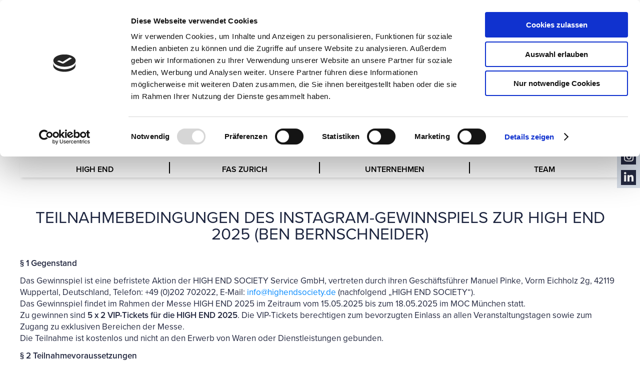

--- FILE ---
content_type: text/html; charset=UTF-8
request_url: https://www.highendsociety.de/index.php/teilnahmebedingung-gewinnspiel.html
body_size: 6122
content:
<!DOCTYPE html>
<html lang="de">
<head>
	<script id="Cookiebot" src="https://consent.cookiebot.com/uc.js" data-cbid="b48651bf-d7a9-4c5a-99b3-3feef168962f" type="text/javascript" async></script>

      <meta charset="UTF-8">
    <title>Teilnahmebedingung Gewinnspiel - HIGH END Society</title>
    <base href="https://www.highendsociety.de/">

          <meta name="robots" content="index,follow">
      <meta name="description" content="">
      <meta name="generator" content="Contao Open Source CMS">
      <meta name="viewport" content="width=device-width,initial-scale:1.0">
    
        
    <link rel="stylesheet" href="files/system/font/proximanova.css">
    <link rel="stylesheet" href="files/system/frameworks/jquery-ui/jquery-ui.min.css">
    <link rel="stylesheet" href="files/system/frameworks/fontawesome5/css/all.css">
    <link rel="stylesheet" href="system/modules/it_kachel/assets/css/styles.css?v=dbe28b24"><link rel="stylesheet" href="system/modules/it_kachel/assets/css/ie-styles.css?v=dbe28b24"><link rel="stylesheet" href="assets/contao/css/reset.min.css?v=97650812"><link rel="stylesheet" href="assets/swipe/css/swipe.min.css?v=0a61e9fe"><link rel="stylesheet" href="assets/css/basis.css?v=f1e1f1a9"><link rel="stylesheet" href="assets/css/1220-basis.css?v=6b3414a8" media="(max-width: 1220px)"><link rel="stylesheet" href="assets/css/1000-basis.css?v=02037ca7" media="(max-width: 1000px)"><link rel="stylesheet" href="assets/css/780-basis.css?v=9bf78a35" media="(max-width: 780px)"><link rel="stylesheet" href="assets/css/basis-startseite-530.css?v=1dfecbf7" media="(max-width: 530px)">        <script src="assets/jquery/js/jquery.min.js?v=b5fe3d12"></script><link rel="alternate" hreflang="en" href="https://www.highendsociety.de/index.php/conditions-of-participation.html">
<link rel="alternate" hreflang="de" href="https://www.highendsociety.de/index.php/teilnahmebedingung-gewinnspiel.html">
<link rel="alternate" hreflang="x-default" href="https://www.highendsociety.de/index.php/teilnahmebedingung-gewinnspiel.html">
<!-- Matomo -->
<script type="text/plain" data-cookieconsent="statistics"> 
	var _paq = window._paq = window._paq || [];
  /* tracker methods like "setCustomDimension" should be called before "trackPageView" */
  _paq.push(['trackPageView']);
  _paq.push(['enableLinkTracking']);
  (function() {
    var u="//matomo.highendsociety.de/";
    _paq.push(['setTrackerUrl', u+'matomo.php']);
    _paq.push(['setSiteId', '1']);
    var d=document, g=d.createElement('script'), s=d.getElementsByTagName('script')[0];
    g.type='text/javascript'; g.async=true; g.src=u+'matomo.js'; s.parentNode.insertBefore(g,s);
  })();
</script>
<!-- End Matomo Code -->
    <script src="files/system/frameworks/jquery-ui/jquery-ui.min.js"></script>
    <script src="files/system/js/basis.js"></script>
    <script src="files/system/js/links.js"></script>
    <script src="files/system/js/email_mask.js"></script>
    <script src="files/system/js/imageMapResizer.min.js"></script>
    <script src="files/system/js/ics.deps.min.js"></script>

          <!--[if lt IE 9]><script src="assets/html5shiv/js/html5shiv-printshiv.min.js"></script><![endif]-->
      
</head>
<body id="top" class="mac chrome blink ch131" itemscope itemtype="http://schema.org/WebPage">

      
    <div id="wrapper">

                     <header id="header">
           <div class="inside">
             
<a id=header-logo href="index.php/high-end-deutsch.html"></a>
<a id="nav_toggle" href="#"><i class="fa nav_toggle_icon"></i></a>
<div class="header-fastlane-box"><div class="header-fastlane"><div class="ce_hyperlink block">

        
  
              <a href="https://ticket.highendsociety.de/messe-konfigurator" class="hyperlink_txt ce_hyperlink" title="Login Aussteller" target="_blank"><span class="first">Login</span>Aussteller</a>
      

</div>
  
</div></div>

<!-- indexer::stop -->
<div class="mod_search block" id="header_search">

        
  
  <form action="index.php/suche.html" method="get">
    <div class="formbody">
      <div class="widget widget-text">
        <label for="ctrl_keywords_81" class="invisible">        																		Suchbegriffe
																				</label>
        <input type="search" name="keywords" id="ctrl_keywords_81" class="text" value="">
      </div>
      <div class="widget widget-submit">
        <button type="submit" id="ctrl_submit_81" class="submit">Suchen</button>
      </div>
          </div>
  </form>

  
  

</div>
<!-- indexer::continue -->

<a id="search_toggle" href="#"><i class="fa search_toggle_icon"></i></a>
<!-- indexer::stop -->
<nav class="mod_changelanguage block" id="header-sprachenwechsler" itemscope="" itemtype="http://schema.org/SiteNavigationElement">


<ul class="level_1">
        <li  class="lang-en first last">
      	<a href="https://www.highendsociety.de/index.php/conditions-of-participation.html" class="level_1" title="Conditions of participation" class="lang-en first last" hreflang="en" lang="en" itemprop="url"><span itemprop="name">EN</span></a>
                    </li>
  </ul>

</nav>
<!-- indexer::continue -->
           </div>
         </header>
            
      
<div class="custom">
      
<div id="kopfzeile-banner">
  <div class="inside">
    
<div id="header-banner">
	<div class="header-banner-overlay">
		<div class="inner">
			<div class="col_1">
			</div>
			<div class="col_2">
				<div class="header-banner-titel"><h1 class="ce_headline">
  HIGH END SOCIETY</h1>
  
</div>
			</div>
			<div class="col_3">
			</div>
		</div>
	</div>
</div>  </div>
</div>
      
<div id="breadcrumb">
  <div class="inside">
    
<!-- indexer::stop -->
<div class="mod_breadcrumb block">

        
  
  <ul itemprop="breadcrumb" itemscope itemtype="http://schema.org/BreadcrumbList">
                <li class="first" itemscope itemtype="http://schema.org/ListItem" itemprop="itemListElement"><a href="index.php/startseite.html" title="HIGH END Society" itemprop="item"><span itemprop="name">HIGH END Society</span></a><meta itemprop="position" content="1"></li>
                <li itemscope itemtype="http://schema.org/ListItem" itemprop="itemListElement"><a href="index.php/teilnahmebedingung-gewinnspiel.html" title="Teilnahmebedingung Gewinnspiel" itemprop="item"><span itemprop="name">Teilnahmebedingung Gewinnspiel</span></a><meta itemprop="position" content="2"></li>
      </ul>


</div>
<!-- indexer::continue -->
  </div>
</div>
      
<div id="navigation">
  <div class="inside">
    

<!-- indexer::stop -->
<nav class="mod_customnav block" id="hauptnavigation">

  
  <a href="index.php/teilnahmebedingung-gewinnspiel.html#skipNavigation109" class="invisible">Navigation überspringen</a>

  
<ul class="level_1">
          <li class="startseite first">
            <a href="index.php/high-end.html" class="level_1 " title="HIGH END Vienna" class="startseite first" itemprop="url">
                <span itemprop="name">
                    HIGH END                </span>
            </a>
                    </li>
          <li class="startseite">
            <a href="index.php/fas-zurich.html" class="level_1 " title="FAS Zurich" class="startseite" itemprop="url">
                <span itemprop="name">
                    FAS Zurich                </span>
            </a>
                    </li>
          <li class="startseite">
            <a href="index.php/unternehmen-131.html" class="level_1 " title="Unternehmen" class="startseite" itemprop="url">
                <span itemprop="name">
                    Unternehmen                </span>
            </a>
                    </li>
          <li class="teamseite last">
            <a href="index.php/team.html" class="level_1 " title="Team" class="teamseite last" itemprop="url">
                <span itemprop="name">
                    Team                </span>
            </a>
                    </li>
    </ul>

  <span id="skipNavigation109" class="invisible"></span>

</nav>
<!-- indexer::continue -->
  </div>
</div>
  </div>

              <div id="container">

                      <main id="main">
              <div class="inside">
                

  <div class="mod_article block" id="article-1005">
    
          
<style>
    #kachel-raster-22607 {
        grid-template-columns: 1fr 1fr 1fr 1fr 1fr 1fr 1fr 1fr 1fr 1fr 1fr 1fr 1fr 1fr 1fr 1fr 1fr 1fr 1fr 1fr 1fr 1fr 1fr 1fr 1fr 1fr 1fr 1fr 1fr 1fr;
    }
</style>

<div id="kachel-raster-22607"
     class="kachel-raster-column-30 kachel-raster ueberschrift-kachelraster ce_kachelraster-start"
     ><div id="kachel-box-22608 "
     class="grid-column-30 grid-row-1 kachel-box ce_kachelbox-start"
    >

                        <a class="kachelbox-link" href="" target="_blank"></a>
            
    <div class="kachel-box-overlay">
        <div class="inner">

<h3 class="ce_headline">
  Teilnahmebedingungen des Instagram-Gewinnspiels zur HIGH END 2025 &#40;Ben Bernschneider&#41;</h3>
</div></div></div>
</div>



<style>
    #kachel-raster-22612 {
        grid-template-columns: 1fr 1fr 1fr 1fr 1fr 1fr;
    }
</style>

<div id="kachel-raster-22612"
     class="kachel-raster-column-6 kachel-raster standard-kachelraster ce_kachelraster-start"
     ><div id="kachel-box-22613 "
     class="grid-column-6 grid-row-1 kachel-box ce_kachelbox-start"
    >

    
    <div class="kachel-box-overlay">
        <div class="inner">

<div class="ce_text block">

        
  
      <p><strong>§ 1 Gegenstand</strong></p>
<ol>
<li>Das Gewinnspiel ist eine befristete Aktion der HIGH END SOCIETY Service GmbH, vertreten durch ihren Geschäftsführer Manuel Pinke, Vorm Eichholz 2g, 42119 Wuppertal, Deutschland, Telefon: +49 (0)202 702022, E-Mail: <a href="&#109;&#97;&#105;&#108;&#116;&#111;&#58;&#105;&#x6E;&#102;&#x6F;&#64;&#x68;&#105;&#x67;&#104;&#x65;&#110;&#x64;&#115;&#x6F;&#99;&#x69;&#101;&#x74;&#121;&#x2E;&#100;&#x65;">&#105;&#x6E;&#102;&#x6F;&#64;&#x68;&#105;&#x67;&#104;&#x65;&#110;&#x64;&#115;&#x6F;&#99;&#x69;&#101;&#x74;&#121;&#x2E;&#100;&#x65;</a> (nachfolgend „HIGH END SOCIETY“).</li>
<li>Das Gewinnspiel findet im Rahmen der Messe HIGH END 2025 im Zeitraum vom 15.05.2025 bis zum 18.05.2025 im MOC München statt.</li>
<li>Zu gewinnen sind <strong>5 x 2 VIP-Tickets für die HIGH END 2025</strong>. Die VIP-Tickets berechtigen zum bevorzugten Einlass an allen Veranstaltungstagen sowie zum Zugang zu exklusiven Bereichen der Messe.</li>
<li>Die Teilnahme ist kostenlos und nicht an den Erwerb von Waren oder Dienstleistungen gebunden.</li>
</ol>
<p><strong>§ 2 Teilnahmevoraussetzungen</strong></p>
<ol>
<li>Die Teilnahme erfolgt durch einen <strong>Kommentar unter dem entsprechenden Instagram-Reel</strong> auf dem Account von <strong>Ben Bernschneider (@benbernschneider)</strong>.</li>
<li>Teilnahmeberechtigt sind alle natürlichen Personen ab 18 Jahren mit Wohnsitz in der Europäischen Union.</li>
<li>Mitarbeiter der HIGH END SOCIETY, ihrer Partnerfirmen sowie deren Angehörige sind von der Teilnahme ausgeschlossen.</li>
<li>Pro Person ist nur ein Kommentar zulässig. Mehrfache Kommentare erhöhen nicht die Gewinnchance und können zum Ausschluss führen.</li>
<li>Mit der Teilnahme erklärt sich der Teilnehmer mit diesen Teilnahmebedingungen einverstanden und willigt in die Verarbeitung seiner Daten zum Zweck der Durchführung des Gewinnspiels ein.</li>
<li>Das Gewinnspiel steht in keiner Verbindung zu Instagram und wird in keiner Weise von Meta gesponsert, unterstützt oder organisiert.</li>
</ol>
<p><strong>§ 3 Gewinne und Gewinnvergabe</strong></p>
<ol>
<li>Die Gewinner werden unter allen gültigen Kommentaren per Losverfahren ermittelt.</li>
<li>Eine Barauszahlung oder ein Umtausch der Gewinne ist ausgeschlossen.</li>
<li>Die Gewinner werden per Direktnachricht über Instagram benachrichtigt. Erfolgt innerhalb von sieben Tagen keine Rückmeldung, verfällt der Gewinn und es wird ein neuer Gewinner ausgelost.</li>
</ol>
<p><strong>§ 4 Datenschutz</strong></p>
<ol>
<li>Verantwortlich für die Datenverarbeitung ist die HIGH END SOCIETY Service GmbH, vertreten durch Manuel Pinke, Vorm Eichholz 2g, 42119 Wuppertal, E-Mail: <a href="&#109;&#97;&#105;&#108;&#116;&#111;&#58;&#105;&#x6E;&#102;&#x6F;&#64;&#x68;&#105;&#x67;&#104;&#x65;&#110;&#x64;&#115;&#x6F;&#99;&#x69;&#101;&#x74;&#121;&#x2E;&#100;&#x65;">&#105;&#x6E;&#102;&#x6F;&#64;&#x68;&#105;&#x67;&#104;&#x65;&#110;&#x64;&#115;&#x6F;&#99;&#x69;&#101;&#x74;&#121;&#x2E;&#100;&#x65;</a>.</li>
<li>Die im Rahmen des Gewinnspiels erhobenen personenbezogenen Daten werden ausschließlich zur Durchführung des Gewinnspiels verwendet.</li>
<li>Eine Weitergabe an Dritte erfolgt nur, sofern diese mit der Abwicklung des Gewinns beauftragt sind.</li>
<li>Nach Abschluss des Gewinnspiels werden die Daten gelöscht, sofern keine gesetzliche Aufbewahrungspflicht besteht oder keine weitergehende Einwilligung vorliegt.</li>
<li>Teilnehmer haben das Recht auf Auskunft, Berichtigung, Löschung, Einschränkung der Verarbeitung, Datenübertragbarkeit sowie das Recht auf Beschwerde bei einer Aufsichtsbehörde.</li>
</ol>
<p><strong>§ 5 Ausschluss von der Teilnahme</strong></p>
<ol>
<li>Die HIGH END SOCIETY behält sich vor, Teilnehmer bei Verstößen gegen die Teilnahmebedingungen oder Manipulationsversuchen vom Gewinnspiel auszuschließen.</li>
<li>Ein Widerruf der datenschutzrechtlichen Einwilligung führt zum Ausschluss von der Teilnahme.</li>
</ol>
<p><strong>§ 6 Schlussbestimmungen</strong></p>
<ol>
<li>Die HIGH END SOCIETY behält sich vor, das Gewinnspiel aus triftigen Gründen jederzeit zu ändern oder vorzeitig zu beenden.</li>
<li>Der Rechtsweg ist ausgeschlossen.</li>
<li>Sollten einzelne Bestimmungen dieser Teilnahmebedingungen unwirksam sein, bleibt die Wirksamkeit der übrigen unberührt.</li>
</ol>  
  
  

</div>
</div></div></div>
</div>


    
      </div>

              </div>
                                                        
<div class="custom">
      
<div id="stoerer-rechts">
  <div class="inside">
    
<div id="stoerer_rechts"><div class="ce_hyperlink kontakt-link block">

        
  
          <a href="index.php/kontakt.html" class="hyperlink_txt" title="Kontakt">Kontakt</a>
      

</div>

<div class="ce_hyperlink newsletter-link block">

        
  
          <a href="index.php/newsletter.html" class="hyperlink_txt" title="Newsletter">Newsletter</a>
      

</div>
  
<div class="ce_hyperlink social-media-link youtube-link block">

        
  
          <a href="https://www.youtube.com/channel/UC5WQ3gKi4KVUibCUP5vDqQg" class="hyperlink_txt" title="Youtube" target="_blank" rel="noreferrer noopener">Youtube</a>
      

</div>

<div class="ce_hyperlink social-media-link facebook-link block">

        
  
          <a href="https://www.facebook.com/HighEndSociety" class="hyperlink_txt" title="Facebook" target="_blank" rel="noreferrer noopener">Facebook</a>
      

</div>

<div class="ce_hyperlink social-media-link instagram-link block">

        
  
          <a href="https://www.instagram.com/highendsociety_de" class="hyperlink_txt" title="Instagram" target="_blank" rel="noreferrer noopener">Instagram</a>
      

</div>

<div class="ce_hyperlink social-media-link linkedin-link block">

        
  
          <a href="https://www.linkedin.com/company/high-end-society-marketing-gmbh/about/" class="hyperlink_txt" title="LinkedIn" target="_blank" rel="noreferrer noopener">LinkedIn</a>
      

</div>
  
</div>  </div>
</div>
  </div>
                          </main>
          
                                
                                
        </div>
      
            
                        <footer id="footer">
            <div class="inside">
              
<div id="footer-sitemap">
	
		
<!-- indexer::stop -->
<nav class="mod_customnav block">

  
  <a href="index.php/teilnahmebedingung-gewinnspiel.html#skipNavigation2" class="invisible">Navigation überspringen</a>

  
<ul class="level_1">
        <li  class="startseite first">
      	<a href="index.php/high-end.html" class="level_1" title="HIGH END Vienna" class="startseite first" itemprop="url"><span itemprop="name">HIGH END</span></a>
                    </li>
        <li >
      	<a href="index.php/fakten.html" class="level_1" title="Fakten" itemprop="url"><span itemprop="name">Fakten</span></a>
                    </li>
        <li >
      	<a href="index.php/aussteller-werden-122.html" class="level_1" title="Aussteller werden" itemprop="url"><span itemprop="name">Aussteller werden</span></a>
                    </li>
        <li >
      	<a href="index.php/events-specials.html" class="level_1" title="Events &amp; Specials" itemprop="url"><span itemprop="name">Events & Specials</span></a>
                    </li>
        <li >
      	<a href="index.php/markenverzeichnis-2023-652.html" class="level_1" title="Markenverzeichnis" itemprop="url"><span itemprop="name">Markenverzeichnis</span></a>
                    </li>
        <li  class="last">
      	<a href="index.php/ausstellerverzeichnis/ausstellerverzeichnis-2025.html" class="level_1" title="Ausstellerverzeichnis" class="last" itemprop="url"><span itemprop="name">Ausstellerverzeichnis</span></a>
                    </li>
  </ul>

  <span id="skipNavigation2" class="invisible"></span>

</nav>
<!-- indexer::continue -->

		
<!-- indexer::stop -->
<nav class="mod_customnav block">

  
  <a href="index.php/teilnahmebedingung-gewinnspiel.html#skipNavigation141" class="invisible">Navigation überspringen</a>

  
<ul class="level_1">
        <li  class="startseite first">
      	<a href="index.php/ips.html" class="level_1" title="IPS" class="startseite first" itemprop="url"><span itemprop="name">IPS</span></a>
                    </li>
        <li >
      	<a href="index.php/fakten-676.html" class="level_1" title="Fakten" itemprop="url"><span itemprop="name">Fakten</span></a>
                    </li>
        <li >
      	<a href="index.php/683.html" class="level_1" title="Aussteller werden" itemprop="url"><span itemprop="name">Aussteller werden</span></a>
                    </li>
        <li >
      	<a href="index.php/markenverzeichnis-677/markenverzeichnis-2025.html" class="level_1" title="Markenverzeichnis" itemprop="url"><span itemprop="name">Markenverzeichnis</span></a>
                    </li>
        <li  class="last">
      	<a href="index.php/ausstellerverzeichnis-679/ausstellerverzeichnis-2025.html" class="level_1" title="Ausstellerverzeichnis" class="last" itemprop="url"><span itemprop="name">Ausstellerverzeichnis</span></a>
                    </li>
  </ul>

  <span id="skipNavigation141" class="invisible"></span>

</nav>
<!-- indexer::continue -->

		
<!-- indexer::stop -->
<nav class="mod_customnav block">

  
  <a href="index.php/teilnahmebedingung-gewinnspiel.html#skipNavigation204" class="invisible">Navigation überspringen</a>

  
<ul class="level_1">
        <li  class="startseite first">
      	<a href="index.php/fas-vienna.html" class="level_1" title="FAS Vienna" class="startseite first" itemprop="url"><span itemprop="name">FAS Vienna</span></a>
                    </li>
        <li >
      	<a href="index.php/1041.html" class="level_1" title="Fakten" itemprop="url"><span itemprop="name">Fakten</span></a>
                    </li>
        <li >
      	<a href="index.php/markenverzeichnis-1043/markenverzeichnis-2024.html" class="level_1" title="Markenverzeichnis" itemprop="url"><span itemprop="name">Markenverzeichnis</span></a>
                    </li>
        <li >
      	<a href="index.php/ausstellerverzeichnis-1045/ausstellerverzeichnis-2024.html" class="level_1" title="Ausstellerverzeichnis" itemprop="url"><span itemprop="name">Ausstellerverzeichnis</span></a>
                    </li>
        <li >
      	<a href="index.php/1048.html" class="level_1" title="Events &amp; Specials" itemprop="url"><span itemprop="name">Events & Specials</span></a>
                    </li>
        <li  class="last">
      	<a href="index.php/1052.html" class="level_1" title="Aussteller werden" class="last" itemprop="url"><span itemprop="name">Aussteller werden</span></a>
                    </li>
  </ul>

  <span id="skipNavigation204" class="invisible"></span>

</nav>
<!-- indexer::continue -->

		
<!-- indexer::stop -->
<nav class="mod_customnav block">

  
  <a href="index.php/teilnahmebedingung-gewinnspiel.html#skipNavigation246" class="invisible">Navigation überspringen</a>

  
<ul class="level_1">
        <li  class="startseite first">
      	<a href="index.php/fas-zurich.html" class="level_1" title="FAS Zurich" class="startseite first" itemprop="url"><span itemprop="name">FAS Zurich</span></a>
                    </li>
        <li >
      	<a href="index.php/1373.html" class="level_1" title="Fakten" itemprop="url"><span itemprop="name">Fakten</span></a>
                    </li>
        <li >
      	<a href="index.php/fas-zurich/besucher/markenverzeichnis/markenverzeichnis-2025.html" class="level_1" title="Markenverzeichnis" itemprop="url"><span itemprop="name">Markenverzeichnis</span></a>
                    </li>
        <li >
      	<a href="index.php/fas-zurich/besucher/ausstellerverzeichnis/ausstellerverzeichnis-2025.html" class="level_1" title="Ausstellerverzeichnis" itemprop="url"><span itemprop="name">Ausstellerverzeichnis</span></a>
                    </li>
        <li >
      	<a href="index.php/1379.html" class="level_1" title="Events &amp; Specials" itemprop="url"><span itemprop="name">Events & Specials</span></a>
                    </li>
        <li  class="last">
      	<a href="index.php/1386.html" class="level_1" title="Aussteller werden" class="last" itemprop="url"><span itemprop="name">Aussteller werden</span></a>
                    </li>
  </ul>

  <span id="skipNavigation246" class="invisible"></span>

</nav>
<!-- indexer::continue -->

		
<!-- indexer::stop -->
<nav class="mod_customnav block">

  
  <a href="index.php/teilnahmebedingung-gewinnspiel.html#skipNavigation236" class="invisible">Navigation überspringen</a>

  
<ul class="level_1">
        <li  class="startseite first">
      	<a href="index.php/woh-heidelberg.html" class="level_1" title="WOH Heidelberg" class="startseite first" itemprop="url"><span itemprop="name">WOH Heidelberg</span></a>
                    </li>
        <li >
      	<a href="index.php/1308.html" class="level_1" title="Fakten" itemprop="url"><span itemprop="name">Fakten</span></a>
                    </li>
        <li >
      	<a href="index.php/woh-heidelberg/besucher/markenverzeichnis-2025.html" class="level_1" title="Markenverzeichnis" itemprop="url"><span itemprop="name">Markenverzeichnis</span></a>
                    </li>
        <li >
      	<a href="index.php/1314.html" class="level_1" title="Events &amp; Specials" itemprop="url"><span itemprop="name">Events & Specials</span></a>
                    </li>
        <li  class="last">
      	<a href="index.php/1320.html" class="level_1" title="Aussteller werden" class="last" itemprop="url"><span itemprop="name">Aussteller werden</span></a>
                    </li>
  </ul>

  <span id="skipNavigation236" class="invisible"></span>

</nav>
<!-- indexer::continue -->

		
<!-- indexer::stop -->
<nav class="mod_customnav block">

  
  <a href="index.php/teilnahmebedingung-gewinnspiel.html#skipNavigation214" class="invisible">Navigation überspringen</a>

  
<ul class="level_1">
        <li  class="startseite first">
      	<a href="index.php/woh-essen.html" class="level_1" title="WOH Essen" class="startseite first" itemprop="url"><span itemprop="name">WOH Essen</span></a>
                    </li>
        <li >
      	<a href="index.php/1127.html" class="level_1" title="Fakten" itemprop="url"><span itemprop="name">Fakten</span></a>
                    </li>
        <li >
      	<a href="index.php/markenverzeichnis-1128/markenverzeichnis-2025.html" class="level_1" title="Markenverzeichnis" itemprop="url"><span itemprop="name">Markenverzeichnis</span></a>
                    </li>
        <li >
      	<a href="index.php/1133.html" class="level_1" title="Events &amp; Specials" itemprop="url"><span itemprop="name">Events & Specials</span></a>
                    </li>
        <li  class="last">
      	<a href="index.php/1139.html" class="level_1" title="Aussteller werden" class="last" itemprop="url"><span itemprop="name">Aussteller werden</span></a>
                    </li>
  </ul>

  <span id="skipNavigation214" class="invisible"></span>

</nav>
<!-- indexer::continue -->

		
<!-- indexer::stop -->
<nav class="mod_customnav footer-navigation-allgemein block">

  
  <a href="index.php/teilnahmebedingung-gewinnspiel.html#skipNavigation6" class="invisible">Navigation überspringen</a>

  
<ul class="level_1">
        <li  class="startseite first">
      	<a href="index.php/unternehmen-131.html" class="level_1" title="Unternehmen" class="startseite first" itemprop="url"><span itemprop="name">Unternehmen</span></a>
                    </li>
        <li >
      	<a href="index.php/hifi-kalender.html" class="level_1" title="HIFI-Kalender" itemprop="url"><span itemprop="name">HIFI-Kalender</span></a>
                    </li>
        <li  class="startseite">
      	<a href="index.php/presse.html" class="level_1" title="Presse" class="startseite" itemprop="url"><span itemprop="name">Presse</span></a>
                    </li>
        <li >
      	<a href="https://verband.highendsociety.de" class="level_1" title="Verband" target="_blank" itemprop="url"><span itemprop="name">Verband</span></a>
                    </li>
        <li  class="last">
      	<a href="https://ticket.highendsociety.de/ticketshop" class="level_1" title="Ticketshop" class="last" target="_blank" itemprop="url"><span itemprop="name">Ticketshop</span></a>
                    </li>
  </ul>

  <span id="skipNavigation6" class="invisible"></span>

</nav>
<!-- indexer::continue -->

	
</div>
<nav class="footer-subnavigation">
	<ul class="level_1">
		<li><a href="index.php/presse.html" title="Presse" class="startseite">Presse</a></li>
		<li><a href="index.php/hifi-kalender.html" title="HIFI-Kalender">HIFI-Kalender</a></li>
		<li><a href="index.php/kontakt.html" title="Kontakt">Kontakt</a></li>
		<li><a href="index.php/newsletter.html" title="Newsletter">Newsletter</a></li>
		<li><a href="index.php/impressum.html" title="Impressum">Impressum</a></li>
		<li class="submenu">
			<a href="" class="level_2_toggle">Datenschutz</a>
			<ul class="level_2">
				<li><a href="index.php/datenschutzerkl%C3%A4rung.html" title="Datenschutzerklärung">Datenschutzerklärung</a></li>
				<li><a href="index.php/datenschutz-instagram.html" title="Datenschutz Instagram/Facebook">Datenschutz Instagram/Facebook</a></li>
				<li><a href="index.php/datenschutz-linkedin.html" title="Datenschutz Linkedin">Datenschutz Linkedin</a></li>
				<li><a href="index.php/cookiebot-erl%C3%A4uterung.html" title="Cookiebot-Erläuterung">Cookiebot-Erläuterung</a></li>
				<li><a href="index.php/teilnahmebedingung-gewinnspiel.html" title="Teilnahmebedingung Gewinnspiel">Teilnahmebedingung Gewinnspiel</a></li>
			</ul>
		</li>
	</ul>	
</nav>
<div class="footer-social-media"><div class="ce_hyperlink social-media-link youtube-link block">

        
  
          <a href="https://www.youtube.com/channel/UC5WQ3gKi4KVUibCUP5vDqQg" class="hyperlink_txt" title="Youtube" target="_blank" rel="noreferrer noopener">Youtube</a>
      

</div>

<div class="ce_hyperlink social-media-link facebook-link block">

        
  
          <a href="https://www.facebook.com/HighEndSociety" class="hyperlink_txt" title="Facebook" target="_blank" rel="noreferrer noopener">Facebook</a>
      

</div>

<div class="ce_hyperlink social-media-link instagram-link block">

        
  
          <a href="https://www.instagram.com/highendsociety_de" class="hyperlink_txt" title="Instagram" target="_blank" rel="noreferrer noopener">Instagram</a>
      

</div>

<div class="ce_hyperlink social-media-link linkedin-link block">

        
  
          <a href="https://www.linkedin.com/company/high-end-society-marketing-gmbh/about/" class="hyperlink_txt" title="LinkedIn" target="_blank" rel="noreferrer noopener">LinkedIn</a>
      

</div>
  
</div>            </div>
          </footer>
              
    </div>

      
  
<script src="assets/jquery-ui/js/jquery-ui.min.js?v=1.13.2"></script>
<script>
  jQuery(function($) {
    $(document).accordion({
      // Put custom options here
      heightStyle: 'content',
      header: '.toggler',
      collapsible: true,
      create: function(event, ui) {
        ui.header.addClass('active');
        $('.toggler').attr('tabindex', 0);
      },
      activate: function(event, ui) {
        ui.newHeader.addClass('active');
        ui.oldHeader.removeClass('active');
        $('.toggler').attr('tabindex', 0);
      }
    });
  });
</script>

<script src="assets/swipe/js/swipe.min.js?v=2.2.0"></script>
<script>
  (function() {
    var e = document.querySelectorAll('.content-slider, .slider-control'), c, i;
    for (i=0; i<e.length; i+=2) {
      c = e[i].getAttribute('data-config').split(',');
      new Swipe(e[i], {
        // Put custom options here
        'auto': parseInt(c[0]),
        'speed': parseInt(c[1]),
        'startSlide': parseInt(c[2]),
        'continuous': parseInt(c[3]),
        'menu': e[i+1]
      });
    }
  })();
</script>

<script src="files/system/js/hinweis_externer_link_gmbh.js"></script>
  
	

</body>
</html>

--- FILE ---
content_type: text/css
request_url: https://www.highendsociety.de/files/system/font/proximanova.css
body_size: 2932
content:
@font-face{
	font-family:"proxima-nova";				
	font-weight: 900;
	src:url("Fonts/5598080/1c15111d-7d2b-49d6-b3f3-842fa8a515cc.woff2") format("woff2"),url("Fonts/5598080/43df9509-15a0-4fe5-aabc-55c554eb878c.woff") format("woff");
}
@font-face{
	font-family:"proxima-nova";				
	font-weight: 900;
	font-style: italic;
	src:url("Fonts/5598110/97caeb40-c934-4090-8c0c-bcffe9a08fd8.woff2") format("woff2"),url("Fonts/5598110/810718fd-2ea3-4f21-9058-0ef71cfb027f.woff") format("woff");
}
@font-face{
	font-family:"proxima-nova";		
	font-weight: 800;
	src:url("Fonts/5596977/c8e0146f-ebf2-4e86-bd3d-047c9a5e5dac.woff2") format("woff2"),url("Fonts/5596977/e7972ec4-f161-406c-be4c-f32e884989e7.woff") format("woff");
}
@font-face{
	font-family:"proxima-nova";
	font-weight: 800;
	font-style: italic;
	src:url("Fonts/5598057/d0574cac-53b4-42f6-86e9-79397dcfd06c.woff2") format("woff2"),url("Fonts/5598057/8d580797-2cbe-44dd-a0db-89355b92dc10.woff") format("woff");
}
@font-face{
	font-family:"proxima-nova";		
	font-weight: 700;
	src:url("Fonts/5596920/cc85d073-4dcf-4ecd-9804-40c34e631e2b.woff2") format("woff2"),url("Fonts/5596920/332136cf-33d0-43fb-97ee-49c7742489ff.woff") format("woff");
}
@font-face{
	font-family:"proxima-nova";		
	font-weight: 700;
	font-style: italic;
	src:url("Fonts/5596948/c748eafa-06bb-42f5-8284-bd3ccbc4638b.woff2") format("woff2"),url("Fonts/5596948/b73ab564-4039-421b-b138-e127f9bda0ee.woff") format("woff");
}
@font-face{
	font-family:"proxima-nova";
	font-weight: 600;
	src:url("Fonts/5738932/c7dcb253-8dca-459b-aaa9-afef9131ef22.woff2") format("woff2"),url("Fonts/5738932/390be235-bf11-42ee-8ba1-2dd10ca6a4ac.woff") format("woff");
}
@font-face{
	font-family:"proxima-nova";
	font-weight: 600;
	font-style: italic;
	src:url("Fonts/5738956/a62e04e3-2d20-4059-92b5-db551ce87039.woff2") format("woff2"),url("Fonts/5738956/edb97f5d-0aea-40c9-974b-4a4d2553987b.woff") format("woff");
}
@font-face{
	font-family:"proxima-nova";				
	font-weight: 500;
	src:url("Fonts/5597946/5622d11c-c6b8-476c-9d17-995348bd8400.woff2") format("woff2"),url("Fonts/5597946/d8a5d085-4356-4bc9-b496-51439ecdcd04.woff") format("woff");
}
@font-face{
	font-family:"proxima-nova";				
	font-weight: 500;
	font-style: italic;
	src:url("Fonts/5597430/a6164a45-9c75-4efe-b67b-4c253da9b222.woff2") format("woff2"),url("Fonts/5597430/c581809f-a355-4fcd-8d71-083a0f1a4d22.woff") format("woff");
}
@font-face{
	font-family:"proxima-nova";
	font-weight: 400;
	src:url("Fonts/5596735/b38b8bd9-d96f-4bf9-add1-adbd2b08b802.woff2") format("woff2"),url("Fonts/5596735/52ed7b2d-8a31-4b18-a1d5-8685608b0889.woff") format("woff");
}
@font-face{
	font-family:"proxima-nova";
	font-weight: 400;
	font-style: italic;
	src:url("Fonts/5596889/059380ce-8d86-4363-8261-13cb955d1c38.woff2") format("woff2"),url("Fonts/5596889/85b3924a-97bc-4c6d-9be8-7a0e31d2dae2.woff") format("woff");
}

@font-face{
	font-family:"proxima-nova";
	font-weight: 300;
	src:url("Fonts/5596764/122f8a1b-fa6b-4246-8d37-911edb4ac556.woff2") format("woff2"),url("Fonts/5596764/0f51d8b8-bda2-4557-9b56-0a4e94ab63d9.woff") format("woff");
}
@font-face{
	font-family:"proxima-nova";
	font-weight: 300;		
	font-style: italic;
	src:url("Fonts/5596785/2843ba14-c71f-42d3-b738-6cbbde496dde.woff2") format("woff2"),url("Fonts/5596785/34f4ac77-bb33-414e-903e-25618de932e1.woff") format("woff");
}
@font-face{
	font-family:"proxima-nova";
	font-weight: 200;
	src:url("Fonts/5738875/ad4a2691-471a-4c43-b88f-0d144d680661.woff2") format("woff2"),url("Fonts/5738875/1da53474-ed78-41a6-872b-7397556eceee.woff") format("woff");
}
@font-face{
	font-family:"proxima-nova";
	font-weight: 200;
	font-style: italic;
	src:url("Fonts/5738896/38b621c3-4cd6-4b9f-97fe-f10ebd9a006e.woff2") format("woff2"),url("Fonts/5738896/4c53bc1a-231b-4c10-8763-717daf9fe3db.woff") format("woff");
}

	

@font-face{
	font-family:"proxima-nova-condensed";		
	font-weight: 900;
	src:url("Fonts/5596831/7a4904bf-0ae0-40e7-a607-d47e11a9b740.woff2") format("woff2"),url("Fonts/5596831/1be5e392-2178-487a-b494-01feab69b4f1.woff") format("woff");
}
@font-face{
	font-family:"proxima-nova-condensed";		
	font-weight: 900;		
	font-style: italic;
	src:url("Fonts/5596859/488343e0-d6b7-41ce-8f80-c67dd1bf4e70.woff2") format("woff2"),url("Fonts/5596859/3b753feb-45a6-4a39-9d24-73f75e0e441e.woff") format("woff");
}
@font-face{
	font-family:"proxima-nova-condensed";
	font-weight: 800;
	src:url("Fonts/5598375/c94e264d-7ead-4f6a-a5dc-9c78aad4e709.woff2") format("woff2"),url("Fonts/5598375/8987e4a6-1d32-4e4d-891e-aae853cb348c.woff") format("woff");
}
@font-face{
	font-family:"proxima-nova-condensed";
	font-weight: 800;
	font-style: italic;
	src:url("Fonts/5598406/d910de3d-e518-4e98-8669-bdb9779ecbd5.woff2") format("woff2"),url("Fonts/5598406/a104f9c7-a4a3-47ec-ba1a-f872435b3297.woff") format("woff");
}
@font-face{
	font-family:"proxima-nova-condensed";				
	font-weight: 700;
	src:url("Fonts/5598323/76dbc377-7a7b-452e-90e5-4c607cf94c47.woff2") format("woff2"),url("Fonts/5598323/64bee702-d80e-4be0-9a90-61d7635b6d7c.woff") format("woff");
}
@font-face{
	font-family:"proxima-nova-condensed";				
	font-weight: 700;
	font-style: italic;
	src:url("Fonts/5598346/6fd09a58-f0f2-4914-b712-b736d529a1a4.woff2") format("woff2"),url("Fonts/5598346/b7b34673-19c6-401d-91a1-cfcc8c02cfd6.woff") format("woff");
}
@font-face{
	font-family:"proxima-nova-condensed";				
	font-weight: 600;
	src:url("Fonts/5598274/34fe82a2-19d9-4b63-8c8a-7860040b01fd.woff2") format("woff2"),url("Fonts/5598274/71b5a43c-916f-4643-9fc3-e336e5b986ac.woff") format("woff");
}
@font-face{
	font-family:"proxima-nova-condensed";				
	font-weight: 600;
	font-style: italic;
	src:url("Fonts/5598298/9753cc48-d6c8-4db7-a2d7-0cbb244ec398.woff2") format("woff2"),url("Fonts/5598298/1623c917-556d-4f41-a418-0c1ca18fc822.woff") format("woff");
}
@font-face{
	font-family:"proxima-nova-condensed";				
	font-weight: 500;
	src:url("Fonts/5597967/5fe88b6b-2fa0-43ff-ab77-2712365e834c.woff2") format("woff2"),url("Fonts/5597967/3b156f31-a37b-4866-af2f-b357390fb693.woff") format("woff");
}
@font-face{
	font-family:"proxima-nova-condensed";				
	font-weight: 500;
	font-style: italic;
	src:url("Fonts/5597986/2ae6ed29-fbff-4fc4-8bc6-36302001c3f8.woff2") format("woff2"),url("Fonts/5597986/9684a901-a111-4d96-bf84-400d20ec2159.woff") format("woff");
}
@font-face{
	font-family:"proxima-nova-condensed";						
	font-weight: 400;
	src:url("Fonts/5598237/efbaf613-e78b-4aed-bef6-b79bd8bedcdb.woff2") format("woff2"),url("Fonts/5598237/f98f1410-b6b5-4272-b29c-214865f3740e.woff") format("woff");
}
@font-face{
	font-family:"proxima-nova-condensed";				
	font-weight: 400;
	font-style: italic;
	src:url("Fonts/5598256/9c040b83-1f47-413a-b095-b772be7aba49.woff2") format("woff2"),url("Fonts/5598256/5b7af3ae-2914-4a4b-93fe-0a9942b02ce2.woff") format("woff");
}
@font-face{
	font-family:"proxima-nova-condensed";				
	font-weight: 300;
	src:url("Fonts/5598191/a2067c38-35db-4f0a-a58b-e55955d13d15.woff2") format("woff2"),url("Fonts/5598191/fd70bc7a-8332-4a57-acd3-4f1e199be72c.woff") format("woff");
}
@font-face{
	font-family:"proxima-nova-condensed";				
	font-weight: 300;
	font-style: italic;
	src:url("Fonts/5598212/31aff82f-a849-4b25-8ec2-49202b46e956.woff2") format("woff2"),url("Fonts/5598212/5e683490-7666-48d1-ad68-1194551e47c0.woff") format("woff");
}
@font-face{
	font-family:"Pproxima-nova-condensed";
	font-weight: 200;
	src:url("Fonts/5598139/503d5eb6-95d8-4eba-ba6d-a3eb3b1d107c.woff2") format("woff2"),url("Fonts/5598139/23c197cd-5e82-46fc-863e-8604e2f27bfc.woff") format("woff");
}
@font-face{
	font-family:"proxima-nova-condensed";
	font-weight: 200;
	font-style: italic;
	src:url("Fonts/5598161/55f8c85f-6759-4aa3-8f44-e9190b0a82d1.woff2") format("woff2"),url("Fonts/5598161/524d2380-0f2d-486e-8b21-f33594613006.woff") format("woff");
}



@font-face{
	font-family:"proxima-nova-extra-condensed";				
	font-weight: 900;
	src:url("Fonts/5597717/92a10b07-6d99-4837-b2ef-11c9dc7c5dd0.woff2") format("woff2"),url("Fonts/5597717/4ea1b6b6-3db8-428e-85ca-78d78fe63e97.woff") format("woff");
}
@font-face{
	font-family:"proxima-nova-extra-condensed";				
	font-weight: 900;
	font-style: italic;
	src:url("Fonts/5597731/a241f154-2809-4331-8f8f-bd36703b0552.woff2") format("woff2"),url("Fonts/5597731/bde7bdc4-6fbb-44c9-9de3-6f98129bb3c2.woff") format("woff");
}
@font-face{
	font-family:"proxima-nova-extra-condensed";
	font-weight: 800;
	src:url("Fonts/5597675/8f1fb726-3a08-4be0-9382-3a3a54c4f501.woff2") format("woff2"),url("Fonts/5597675/0f65ebf2-fd00-4a4c-b1e2-d95581e345df.woff") format("woff");
}
@font-face{
	font-family:"proxima-nova-extra-condensed";
	font-weight: 800;
	font-style: italic;
	src:url("Fonts/5597698/770084c9-69bb-48e4-8363-cb371fb51bbe.woff2") format("woff2"),url("Fonts/5597698/fa8f730f-3d2c-4b74-94fb-40fce9bd8e08.woff") format("woff");
}
@font-face{
	font-family:"proxima-nova-extra-condensed";				
	font-weight:700;
	src:url("Fonts/5597571/8183129b-dce9-4ce6-b2c8-883f34c76d68.woff2") format("woff2"),url("Fonts/5597571/3d26e032-3bb0-414e-8b45-5125635d4d22.woff") format("woff");
}
@font-face{
	font-family:"proxima-nova-extra-condensed";				
	font-weight: 700;
	font-style: italic;
	src:url("Fonts/5597660/682aabfc-876b-462d-97ef-4f972b577802.woff2") format("woff2"),url("Fonts/5597660/c3cb3956-a837-43cc-9b32-be8a0d903633.woff") format("woff");
}
@font-face{
	font-family:"proxima-nova-extra-condensed";
	font-weight: 600;
	src:url("Fonts/5597530/08c35cf6-f08d-44a3-9fff-e372ba4b1d65.woff2") format("woff2"),url("Fonts/5597530/70ba0eae-7f6f-422d-af4a-42a16374cb69.woff") format("woff");
}
@font-face{
	font-family:"proxima-nova-extra-condensed";
	font-weight: 600;
	font-style: italic;
	src:url("Fonts/5597561/0bfda178-9404-4c8c-8744-86676a29bcb8.woff2") format("woff2"),url("Fonts/5597561/8529223c-8a87-430e-8261-2361b1788e93.woff") format("woff");
}
@font-face{
	font-family:"proxima-nova-extra-condensed";				
	font-weight: 500;
	src:url("Fonts/5597995/ac58928b-3df9-4f37-92e1-de2f1a166929.woff2") format("woff2"),url("Fonts/5597995/09e8dccc-bb94-4437-89d5-fb4504170e27.woff") format("woff");
}
@font-face{
	font-family:"proxima-nova-extra-condensed";				
	font-weight: 500;
	font-style: italic;
	src:url("Fonts/5598010/8bd4d646-a424-4aea-9ea6-4f7f98f705b1.woff2") format("woff2"),url("Fonts/5598010/357c382a-c469-45f6-a5c3-f51dea017b59.woff") format("woff");
}
@font-face{
	font-family:"proxima-nova-extra-condensed";				
	font-weight: 400;
	src:url("Fonts/5597485/75b36fe8-11d7-477b-82e7-59eb8fe08bc2.woff2") format("woff2"),url("Fonts/5597485/650cd203-821c-4e03-8f9b-87bc42e770ef.woff") format("woff");
}
@font-face{
	font-family:"proxima-nova-extra-condensed";				
	font-weight: 400;
	font-style: italic;
	src:url("Fonts/5597506/cf0b1d26-6323-4f24-bf0f-98e1bd567fe6.woff2") format("woff2"),url("Fonts/5597506/3d8887c3-d63b-4662-9952-4b460bc0bc89.woff") format("woff");
}
@font-face{
	font-family:"proxima-nova-extra-condensed";				
	font-weight: 300;
	src:url("Fonts/5597443/e5c029ca-bd9a-43f0-b211-3246398f13ac.woff2") format("woff2"),url("Fonts/5597443/b153af25-8623-41e3-aa0e-f2ca7b2aff0d.woff") format("woff");
}
@font-face{
	font-family:"proxima-nova-extra-condensed";				
	font-weight: 300;
	font-style: italic;
	src:url("Fonts/5597466/3df7f257-0c8e-4844-9684-14e4a5e39c02.woff2") format("woff2"),url("Fonts/5597466/a93e49e5-9896-4106-b828-ec513b111675.woff") format("woff");
}
@font-face{
	font-family:"proxima-nova-extra-condensed";				
	font-weight: 100;
	src:url("Fonts/5597123/15bda5ec-bcbb-4e59-adfe-ca87840b1089.woff2") format("woff2"),url("Fonts/5597123/4c38e7f0-1bd1-45e4-a74f-a7b98764bc5d.woff") format("woff");
}
@font-face{
	font-family:"proxima-nova-extra-condensed";				
	font-weight: 100;
	font-style: italic;
	src:url("Fonts/5597102/5b26491e-b75d-4e40-b689-d1c86a2ed667.woff2") format("woff2"),url("Fonts/5597102/d78bea9f-5e7a-46ec-b1e2-2001ce50979d.woff") format("woff");
}


--- FILE ---
content_type: text/css
request_url: https://www.highendsociety.de/system/modules/it_kachel/assets/css/styles.css?v=dbe28b24
body_size: 744
content:
/**
 * Allgemein
 */

.kachel-raster {
    display: grid;
    grid-template-columns: 1fr 1fr 1fr 1fr 1fr 1fr;
    grid-gap: 12px;
}

.kachel-box {
    display: inline-block;
    position: relative;
}

/**
 * Kachelbox-Link
 */
.kachel-box a.kachelbox-link {
    position: absolute;
    width: 100%;
    height: 100%;
    top: 0;
    left: 0;
    text-decoration: none; /* No underlines on the link */
    z-index: 10; /* Places the link above everything else in the div */
    background-color: #FFF; /* Fix to make div clickable in IE */
    opacity: 0; /* Fix to make div clickable in IE */
    filter: alpha(opacity=1); /* Fix to make div clickable in IE */
}

/**
 * Columns
 */
.grid-column-1 {
    grid-column: span 1;
}

.grid-column-2 {
    grid-column: span 2;
}

.grid-column-3 {
    grid-column: span 3;
}

.grid-column-4 {
    grid-column: span 4;
}

.grid-column-5 {
    grid-column: span 5;
}

.grid-column-6 {
    grid-column: span 6;
}

.grid-column-7 {
    grid-column: span 7;
}

.grid-column-8 {
    grid-column: span 8;
}

.grid-column-9 {
    grid-column: span 9;
}

.grid-column-10 {
    grid-column: span 10;
}

.grid-column-11 {
    grid-column: span 11;
}

.grid-column-12 {
    grid-column: span 12;
}

.grid-column-13 {
    grid-column: span 13;
}

.grid-column-14 {
    grid-column: span 14;
}

.grid-column-15 {
    grid-column: span 15;
}

.grid-column-16 {
    grid-column: span 16;
}

.grid-column-17 {
    grid-column: span 17;
}

.grid-column-18 {
    grid-column: span 18;
}

.grid-column-18 {
    grid-column: span 18;
}

.grid-column-19 {
    grid-column: span 19;
}

.grid-column-20 {
    grid-column: span 20;
}

.grid-column-21 {
    grid-column: span 21;
}

.grid-column-22 {
    grid-column: span 22;
}

.grid-column-23 {
    grid-column: span 23;
}

.grid-column-24 {
    grid-column: span 24;
}

.grid-column-25 {
    grid-column: span 25;
}

.grid-column-26 {
    grid-column: span 26;
}

.grid-column-27 {
    grid-column: span 27;
}

.grid-column-28 {
    grid-column: span 28;
}

.grid-column-29 {
    grid-column: span 29;
}

.grid-column-30 {
    grid-column: span 30;
}

/**
 * Rows
 */
.grid-row-1 {
    grid-row: span 1;
}

.grid-row-2 {
    grid-row: span 2;
}

.grid-row-3 {
    grid-row: span 3;
}

.grid-row-4 {
    grid-row: span 4;
}

.grid-row-5 {
    grid-row: span 5;
}

.grid-row-6 {
    grid-row: span 6;
}

.grid-row-7 {
    grid-row: span 7;
}

.grid-row-8 {
    grid-row: span 8;
}

.grid-row-9 {
    grid-row: span 9;
}

.grid-row-10 {
    grid-row: span 10;
}

.grid-row-11 {
    grid-row: span 11;
}

.grid-row-12 {
    grid-row: span 12;
}

.grid-row-13 {
    grid-row: span 13;
}

.grid-row-14 {
    grid-row: span 14;
}

.grid-row-15 {
    grid-row: span 15;
}

.grid-row-16 {
    grid-row: span 16;
}

.grid-row-17 {
    grid-row: span 17;
}

.grid-row-18 {
    grid-row: span 18;
}

.grid-row-19 {
    grid-row: span 19;
}

.grid-row-20 {
    grid-row: span 20;
}

.grid-row-21 {
    grid-row: span 21;
}

.grid-row-22 {
    grid-row: span 22;
}

.grid-row-23 {
    grid-row: span 23;
}

.grid-row-24 {
    grid-row: span 24;
}

.grid-row-25 {
    grid-row: span 25;
}

.grid-row-26 {
    grid-row: span 26;
}

.grid-row-27 {
    grid-row: span 27;
}

.grid-row-28 {
    grid-row: span 28;
}

.grid-row-29 {
    grid-row: span 29;
}

.grid-row-30 {
    grid-row: span 30;
}




--- FILE ---
content_type: text/css
request_url: https://www.highendsociety.de/system/modules/it_kachel/assets/css/ie-styles.css?v=dbe28b24
body_size: 321
content:
/**
 * Allgemein
 */

@media screen and (-ms-high-contrast: active), (-ms-high-contrast: none) {


    .kachel-raster {
        display: inline-block;
        vertical-align: top;
        width: 100%;
    }

    .kachel-box {
        min-height: 100px;
        vertical-align: top;
        border-bottom: 6px solid white;
    }

    /** Kachel Raster 4 **/
    .kachel-raster-column-4 .grid-column-1 {
        width: 24%;
    }
    .kachel-raster-column-4 .grid-column-2 {
        width: 49%;
    }
    .kachel-raster-column-4 .grid-column-3 {
        width: 74%;
    }
    .kachel-raster-column-4 .grid-column-4 {
        width: 100%;
    }

    /** Kachel Raster 6 **/
    .kachel-raster-column-6 .grid-column-1 {
        width: 16%;
    }
    .kachel-raster-column-6 .grid-column-2 {
        width: 33%;
    }
    .kachel-raster-column-6 .grid-column-3 {
        width: 49%;
    }
    .kachel-raster-column-6 .grid-column-4 {
        width: 66%;
    }
    .kachel-raster-column-6 .grid-column-5 {
        width: 83%;
    }
    .kachel-raster-column-6 .grid-column-6 {
        width: 100%;
    }

}







--- FILE ---
content_type: text/css
request_url: https://www.highendsociety.de/assets/css/basis.css?v=f1e1f1a9
body_size: 7899
content:
/* basis.css */
.ce_brandlist #brandlist_index_outer{padding-top: 5px;background-color: #ffffff}.ce_brandlist #brandlist_index_outer.fixed{position: fixed;top: 0}.top-news h4{color: #08f;font-weight: bold}*{font-family:proxima-nova;-moz-hyphens: manual;-o-hyphens: manual;-webkit-hyphens: manual;-ms-hyphens: manual;hyphens: manual}#wrapper{font-size:0px}a,p,li,label,legend,strong{font-size:17px;line-height:23px;color:#242940}strong{font-weight: 600}h1{display:inline-block;margin-top:0;margin-bottom:80px;font-size:44px;text-transform: uppercase;font-weight: 300;-webkit-hyphens: auto; -moz-hyphens: auto; hyphens: auto}h2{margin-top:0;margin-bottom:29px;font-size:33px;text-transform: uppercase;font-weight: 400;-webkit-hyphens: none; -moz-hyphens: none; hyphens:  none}h3{margin-top:0;margin-bottom:19px;font-size:33px;text-transform: uppercase;font-weight: 400;-webkit-hyphens: none; -moz-hyphens: none; hyphens:  none}h4{margin-top:0;margin-bottom:10px;font-size:25px;text-transform: uppercase;font-weight: 400;-webkit-hyphens: none; -moz-hyphens: none; hyphens:  none}a{text-decoration: none;word-wrap: anywhere;cursor: pointer}p{-webkit-hyphens: none; -moz-hyphens: none; hyphens:  none}.invisible{display:none}img{height:auto;max-width:100%}form label,form legend{width:25%;display:inline-block;padding-top:10px;vertical-align:top}form .widget{margin-bottom:10px}form .widget-explanation{margin-top:40px;margin-left: 25%}form .widget.captcha{margin-top: 25px}form label.captcha{}form input.captcha{width: 200px;margin-top: 10px;margin-left: 25%}form input,form select,form textarea,form button{display:inline-block;padding:10px 5px;background-color:#eee;font-size:19px;width: calc(75% - 12px);border: 0px solid}form select{width:75%}form button,form input[type=submit]{width:75%;margin-left:25%;padding:11px 5px;background-color:#242940;color:#fff;border: 0px;cursor: pointer;margin-top: 40px}form span.mandatory{color:#f00}form .widget-checkbox fieldset>span,form .widget-radio fieldset>span{width:75%;display:inline-block;margin-left:25%}form input[type="checkbox"],form input[type="radio"]{width:50px;height:24px}form .widget-checkbox label,form .widget-radio span label{width:70%;padding-top:0;width: calc(100% - 50px)}form .widget-radio span label{display:inline-block;padding-top:0}form .widget-checkbox.werbeeinwilligung legend{display:none}form .widget-checkbox.werbeeinwilligung label{font-size:19px;font-weight: 600}form h2{text-align:center}.kachel-raster{width:1200px;max-width:100%;column-gap: 0;row-gap: 0;margin: 0 auto 110px auto}.kachel-raster.no-margin-bottom{margin-bottom:10px}.kachel-box{background-position:center center;background-repeat:no-repeat;color:#1c243e;overflow: hidden;background-size: auto 100%;background-color: transparent}.kachel-box.hidden-kachel{height:0px}.kachel-box .kachel-box-overlay{height:100%}.kachel-raster .kachel-box.read-more-kachel .inner{height:100%;margin-bottom:80px;padding-bottom: 0 !important}.kachel-raster .kachel-box.read-more-kachel .ce_hyperlink{width:100%;bottom:20px;position:absolute;text-align:center}.kachel-raster .kachel-box.read-more-kachel .ce_hyperlink a{display:inline-block;padding-top:10px;padding-bottom:10px;background-color:#01d1ff;font-size:14px;color:#fff;font-weight: 500;padding: 10px 10%}.kachel-raster .kachel-box.iframe-kachel .inner,.kachel-raster.link-kachelraster  .kachel-box.iframe-kachel .inner{padding-top:0;padding-bottom:0}.kachel-raster .icon{height:40px;margin-bottom:20px;font-size:40px}.kachel-raster .icon:not(:first-of-type){margin-left:5px}.kachel-raster .kachel-box.bild-kachel img{float:right;height: auto;width: auto}.mitglieder-logo-kachel img{float:right;height: auto;width: auto}header{width:100%;height:100px;display:inline-block}header .inside{width:1200px;max-width:100%;position:relative;margin-right:auto;margin-left:auto}header #header-logo{width:200px;height:60px;display:inline-block;margin:20px 10px;text-align:center;background-image:url("../../files/highend/logo/Society_logo.png");background-position:left center;background-repeat:no-repeat;font-size:0px;background-size: auto 100%}#header-banner{width:100%;display:inline-block;vertical-align:top;background-color:#bbb;background-position:center center;background-repeat:no-repeat;background-size: auto 100%}#header-banner .inner{width:1600px;max-width:100%;padding-top:40px;padding-bottom:40px;text-align:center;background-position:center center;background-repeat:no-repeat;margin: 0 auto;background-size: auto 100%}#header-banner .inner{background-image:url("../../files/highend/theme/header_banner/header_banner_allgemein.png")}#header-banner .inner .header-banner-info-1,#header-banner .inner .header-banner-info-2{display:inline-block}#header-banner .inner .header-banner-info-1{display:inline-block;margin-right:50px}.header-fastlane-box{width:480px;float:right;display:inline-block;padding-bottom:5px;padding-left:5px}.header-fastlane{width:480px;position:absolute;display:table;text-align:right;z-index:10000}.header-fastlane .ce_hyperlink{width:150px;display:inline-block;margin-left:10px;vertical-align:top;background-image: linear-gradient(200deg, #15222d 14%, #0082b4 86%);box-shadow: -4px 4px 10px #000000}.header-fastlane .ce_hyperlink a{width:130px;height:80px;display:table-cell;padding:20px 10px;vertical-align:middle;text-align:center;font:20px/22px proxima-nova-condensed;color:#fff;font-weight: 700;text-transform: uppercase;text-shadow: 1px 1px 1px #999}.header-fastlane .ce_hyperlink a .first{display:block;font:31px/40px proxima-nova-condensed;font-weight: 700}#header-banner .inner h1{margin-bottom:5px;font:65px proxima-nova-condensed;color:#fff;text-transform: uppercase;font-weight: 700;text-shadow: 1px 1px 1px gray}#header-banner .inner p,#header-banner .inner strong{margin-bottom:0;font:36px proxima-nova-condensed;color:#fff;text-transform: uppercase;text-shadow: 1px 1px 1px gray}#header-banner .inner strong{font-weight: 700}header #header-navigation,header #header-sprachenwechsler{float:right;margin-top:43px;margin-left:20px;font-size:15px;text-transform: uppercase;font-weight: 600}header #header-sprachenwechsler{margin-top:43px}header #header-sprachenwechsler a{margin-right:20px}header #nav_toggle{float:left;display:none;margin-top: 32px;margin-left: 3%}header #search_toggle{float:right;display:inline-block;margin-top:32px;margin-right: 3%}header #nav_toggle .nav_toggle_icon:before,header #search_toggle .search_toggle_icon:before{width:30px;height:30px;display:inline-block;padding:3px;text-align:center;font-size:29px;color:#1c243e}header #nav_toggle .nav_toggle_icon:before{content: "\f0c9";font-weight: 400}header #search_toggle .search_toggle_icon:before{content: "\f002";font-weight: 400}#header_search{width:400px;max-width:92%;right:0;top:100px;position:absolute;display:none;margin-right:0;background-color:#fff;padding: 50px 4%;z-index: 9000;box-shadow: -4px 7px 5px #000000}#header_search .widget-text{width:100%}#header_search input[type="search"]{width:100%;height:50px;display:inline-block;font-size:30px;padding: 5px 10px}#header_search label{width:100%;display:block;margin-bottom:15px;font-size:24px;text-transform: uppercase}#header_search .widget-submit{display:none}.header-fastlane .ce_hyperlink a.small-text .first{font-size:24px}#main{min-height:400px;max-width:100%;margin: 0px}a,p,li,label,h1,h2,h3,h4{font-family:proxima-nova}.float_left{float:left;margin-right:20px;margin-bottom:20px}.float_right{float:right;margin-bottom:20px;margin-left:20px}.center{text-align:center}.invisible{display:none}.iframe-embed{width:100%;height:0px;position:relative;padding-bottom:56.25%;overflow: hidden;height: auto}.iframe-embed iframe{width:100%;height:100%;left:0;top:0;position:absolute}.ce_hyperlink.video-archiv-link{margin-top:50px;margin-bottom:50px;background-color: #1b3542;background-image: linear-gradient(0deg, #15222d 14%, #0082b4 86%)}.ce_hyperlink.video-archiv-link a{font-size:30px;font-weight: 600}.ce_hyperlink.video-archiv-link a:before{margin-right:30px;vertical-align:bottom;font:40px "Font Awesome 5 Brands";content: "\f167"}.ce_text a,.ce_hyperlink a{color:#08f}.ce_download a{color:#08f}#main .ce_text ul li{position:relative;margin-left:30px}.ce_text ul li:before{left:-20px;position:absolute;margin-right:15px;font:15px "Font Awesome 5 Pro";content: "\f0da";font-weight: 900}.ce_download p.ext-pdf a:before{display:inline-block;font:15px "Font Awesome 5 Pro";content: "\f1c1";font-weight: 300}.ce_download p.ext-jpg a:before,.ce_download p.ext-png a:before,.ce_download p.ext-eps a:before{display:inline-block;font:15px "Font Awesome 5 Pro";content: "\f1c5";font-weight: 300}.link-kachelraster .ce_download{padding-right:20px;padding-left:20px}.link-kachelraster .ce_download p.ext-pdf a:before,.link-kachelraster .ce_download p.ext-jpg a:before,.link-kachelraster .ce_download p.ext-png a:before{height:40px;display:block;margin-bottom:20px;font:40px "Font Awesome 5 Pro";font-weight: 300}.text-kachelraster .ce_download p.ext-pdf a:before,.text-kachelraster .ce_download p.ext-jpg a:before,.text-kachelraster .ce_download p.ext-png a:before,.text-kachelraster .ce_download p.ext-eps a:before{margin-right:10px}.link-kachelraster .ce_download a{width:100%;display:inline-block;font-size:28px;line-height:32px;color:#fff;font-weight: 500}.link-kachelraster .ce_download a .size{display:block;font-size:20px}.countdown_box{background-color:#031d2a;background-image: linear-gradient(0deg, #15222d 14%, #0082b4 86%)}.countdown_box h1{margin-right:20px;margin-bottom:0;margin-left:20px;padding-top:10px;padding-bottom:5px;font:24px proxima-nova-condensed;color:#fff;text-shadow: 1px 1px 1px #444444;font-weight: 700;text-transform: none;border-bottom: 2px solid #fff;width: calc(100% - 40px)}.countdown_box h1:before{margin-right:20px;font:19px "Font Awesome 5 Pro";content: "\f135";font-weight: 400}.countdown_box .countdown_field{width:23%;display:inline-block;text-align:center;padding: 15px 1%}.countdown_box .countdown_field p{display:inline-block;margin-right:0;margin-bottom:0;font-size:24px;line-height:28px;color:#fff;text-shadow: 1px 1px 1px gray}.countdown_box .countdown_field p.countdown_counter{margin-right:5px;font-size:34px;font-weight: 700}.mod_search{margin-right:50px}.mod_search .widget{display:inline-block}.mod_search .widget-text{width:70%}.mod_search .widget-text input{width:100%}.mod_search .widget-submit{width:30%}.mod_search .widget-submit button{width:80%;margin-left:20%}.mod_search .relevance,.mod_search .url{display:none}.mod_search a{font-size:20px;font-weight: 600}.mod_search p.context{margin-bottom:50px}.ce_accordion-custom-start .toggler{margin-right:auto;margin-left:auto;color:#242940;box-shadow: 3px 2px 7px #d0d0d6;padding: 20px;background-color: transparent;border: 0px;margin-bottom: 10px;cursor: pointer;width: calc(100% - 50px)}.ce_accordion-custom-start .toggler span{height:25px;vertical-align:top;font-size:22px;font-weight: 600}.ce_accordion-custom-start .toggler .ui-accordion-header-icon{width:5%;display:inline-block;background-image: none;text-indent: 0;margin-top: 0}.ce_accordion-custom-start .toggler .ui-accordion-header-icon:before{width:100%;height:25px;display:inline-block;font-family:"Font Awesome 5 Pro";content: "\f0da";font-weight: 900}.ce_accordion-custom-start .toggler.ui-accordion-header.active .ui-accordion-header-icon:before{content: "\f0d7"}.ce_accordion-custom-start .toggler .headline-part-1{width:18%;min-width:90px;display:inline-block;margin-right:2%}.ce_accordion-custom-start .toggler .headline-part-2{width:18%;min-width:80px;display:inline-block;margin-right:2%}.ce_accordion-custom-start .toggler .headline-part-3{width:55%;display:inline-block}.ce_accordion-custom-start .ui-accordion-content{width:86%;border: 0px;border-radius: 0px;margin: auto auto;padding: 30px 0;background-color: transparent}.mod_subscribe,.mod_unsubscribe{padding-right:50px}.mod_subscribe .widget-checkbox,.mod_subscribe .widget-submit button,.mod_subscribe .widget-text input,.mod_unsubscribe .widget-checkbox,.mod_unsubscribe .widget-submit button,.mod_unsubscribe .widget-text input{width:100%;margin-left:0}.mod_subscribe .widget p,.mod_unsubscribe .widget p{margin-top:30px;font-weight: 600}.mod_subscribe .confirm,.mod_unsubscribe .confirm{margin-top:40px;margin-bottom:40px;padding:5px 10px;border:2px solid #076b10;color:#076b10;font-weight: 600}.mod_subscribe .error,.mod_unsubscribe .error{margin-top:40px;margin-bottom:40px;padding:5px 10px;border:2px solid #911a04;color:#911a04;font-weight: 600}.ce_youtube_iframe .weitere-videos-container{margin-top:15px}.ce_youtube_iframe .weitere-videos-container .video-container{width:49%;margin-right:2%}.ce_youtube_iframe .weitere-videos-container .video-container:last-of-type{margin-right:0}.ce_video-extern video{max-width:100%}.ui-accordion .ui-accordion-header{text-align:center;background-color:#242940;font-size:25px;color:#fff;border: none;border-radius: 0}.ui-accordion .ui-accordion-header:before{left:20px;position:absolute;float:left;font:25px "Font Awesome 5 Pro";content: "\f0da";font-weight: 900}.ui-accordion .ui-accordion-header-active:before{content: "\f0d7"}.ui-accordion .ui-accordion-header .ui-accordion-header-icon{display:none}.ui-accordion .ui-accordion-content{padding:25px 20px 50px;border: none}.ce_text.team-bild img{width:240px;height:auto}.image_container .caption{font-size: 14px;margin-top: 8px;text-align: right;display: inline-block;width: 100%;color: #888;line-height: 17px}.image_container a .caption{color: inherit}.ce_starke_partner_slider .rand,.ce_brandlist_imageslider .rand{width:30px;height:200px;top:0;position:absolute;background-image: linear-gradient(90deg, rgba(255, 255, 255, 1) 14%, rgba(255, 255, 255, 0.1) 86%);z-index: 5000}.ce_starke_partner_slider .starke_partner_bildergalerie,.ce_brandlist_imageslider .brandlist_bildergalerie{height:200px;background-image:url("../../files/system/theme/bildergalerie_ladeanzeige.png");background-position:center center;background-repeat:no-repeat}.ce_starke_partner_slider .starke_partner_bildergalerie .item,.ce_brandlist_imageslider .brandlist_bildergalerie .item{visibility: hidden}.ce_starke_partner_slider .starke_partner_bildergalerie.slick-initialized,.ce_brandlist_imageslider .brandlist_bildergalerie.slick-initialized{height: auto;    background-image: none}.ce_starke_partner_slider .starke_partner_bildergalerie.slick-initialized .item,.ce_brandlist_imageslider .brandlist_bildergalerie.slick-initialized .item{visibility: visible}.ce_starke_partner_slider .rand-rechts,.ce_brandlist_imageslider .rand-rechts{right:0;background-image: linear-gradient(-90deg, rgba(255, 255, 255, 1) 14%, rgba(255, 255, 255, 0.1) 86%)}.ce_starke_partner_slider .starke_partner_bildergalerie.slick-slider .slick-track,.ce_brandlist_imageslider .brandlist_bildergalerie.slick-slider .slick-track{z-index: 4000}.ce_starke_partner_slider .starke_partner_bildergalerie.slick-slider .slick-slide .item-inner,.ce_brandlist_imageslider .brandlist_bildergalerie.slick-slider .slick-slide .item-inner{display: table;text-align: center}.ce_starke_partner_slider .starke_partner_bildergalerie.slick-slider .slick-slide .item-inner-img,.ce_brandlist_imageslider .brandlist_bildergalerie.slick-slider .slick-slide .item-inner-img{display: table-cell;vertical-align: middle;height: 200px}.ce_starke_partner_slider .starke_partner_bildergalerie.slick-slider .slick-slide img,.ce_brandlist_imageslider .brandlist_bildergalerie.slick-slider .slick-slide img{max-width: 80%;    max-height: 80%}.kachel-raster.highlight-kachelraster,.kachel-raster.getrennt-kachelraster,.kachel-raster.text-grau-kachelraster{column-gap: 10px;row-gap: 10px}.kachel-raster.highlight-kachelraster .kachel-box{background-color:#6e6e6e;background-position:center top;background-repeat:no-repeat;background-size: 100% auto}.kachel-raster.highlight-kachelraster .kachel-box .kachel-box-overlay{width:100%;display:table}.kachel-raster.highlight-kachelraster .kachel-box .inner{width:100%;display:table-cell;padding:30px 5px;vertical-align:middle;text-align:center}.kachel-raster.highlight-kachelraster .inner h1,.kachel-raster.highlight-kachelraster .inner h2,.kachel-raster.highlight-kachelraster .inner p,.kachel-raster.highlight-kachelraster .inner strong{font-family:proxima-nova-condensed;color:#fff;text-shadow: 1px 1px 1px gray;font-family:proxima-nova;    -moz-hyphens: manual;    -o-hyphens: manual;    -webkit-hyphens: manual;    -ms-hyphens: manual;    hyphens: manual}.kachel-raster.highlight-kachelraster .inner h1{margin-bottom:0;font-size:50px;font-weight: 700}.kachel-raster.highlight-kachelraster .inner h2{margin-bottom:0;font-size:30px;line-height:33px;font-weight: 700}.kachel-raster.highlight-kachelraster .inner p,.kachel-raster.highlight-kachelraster .inner strong{margin-bottom:0;font-size:20px;text-transform: uppercase}.kachel-raster.highlight-kachelraster .inner .ce_hyperlink.highlight-link a{width:100%;display:inline-block;font-size:32px;color:#fff}.kachel-raster.ueberschrift-kachelraster{margin-bottom:10px}.kachel-raster.ueberschrift-kachelraster .kachel-box{background-color: transparent}.kachel-raster.ueberschrift-kachelraster .kachel-box .inner{padding:20px 20px 0;text-align:center}.kachel-raster.text-kachelraster{row-gap: 110px;column-gap: 10px}.kachel-raster.text-kachelraster .kachel-box{background-color: transparent}.kachel-raster.text-kachelraster .kachel-box .inner .ce_text,.kachel-raster.text-kachelraster .kachel-box .inner .ce_headline,.kachel-raster.text-kachelraster .kachel-box .inner .ce_form{padding:0 50px 0 0}.kachel-raster.text-grau-kachelraster .kachel-box{box-shadow: 3px 2px 7px #d0d0d6}.kachel-raster.text-grau-kachelraster .kachel-box .inner{padding:20px}.kachel-raster.link-kachelraster,.kachel-raster.link-light-kachelraster{column-gap: 10px;     row-gap: 10px}.kachel-raster.link-kachelraster .kachel-box,.kachel-raster.link-light-kachelraster .kachel-box{text-align:center}.kachel-raster.link-kachelraster .kachel-box .inner,.kachel-raster.link-light-kachelraster .kachel-box .inner{padding-top:20px;padding-bottom:20px}.kachel-raster.link-kachelraster .kachel-box .kachel-box-overlay{background-image: linear-gradient(60deg, rgba(21,33,45, 1) 70%, rgba(0,141,197, 1) 100%)}.kachel-raster.link-kachelraster .kachel-box h1,.kachel-raster.link-kachelraster .kachel-box h2,.kachel-raster.link-kachelraster .kachel-box h3,.kachel-raster.link-kachelraster .kachel-box p,.kachel-raster.link-kachelraster .kachel-box strong{color:#fff}.kachel-raster.link-kachelraster .kachel-box h1,.kachel-raster.link-kachelraster .kachel-box h2,.kachel-raster.link-kachelraster .kachel-box h3,.kachel-raster.link-kachelraster .kachel-box p{padding-right:20px;padding-left:20px}.kachel-raster.link-light-kachelraster .kachel-box{box-shadow: 3px 2px 7px #d0d0d6}.kachel-raster.link-light-kachelraster .kachel-box h2,.kachel-raster.link-kachelraster .kachel-box h2{font-weight: 700}.kachel-raster.link-kachelraster .icon{color:#fff}.kachel-raster.image-background-kachelraster .kachel-box{background-size: auto auto}.kachel-raster.image-background-kachelraster .kachel-box .inner{text-align:center;background-color:rgba(0,0,0,.5);background-position:center center;background-repeat:no-repeat;padding: 30px 20% 30px 20%;margin-top: 175px}.kachel-raster.image-background-kachelraster .kachel-box p,.kachel-raster.image-background-kachelraster .kachel-box h1,.kachel-raster.image-background-kachelraster .kachel-box h2,.kachel-raster.image-background-kachelraster .kachel-box h3{margin-bottom:20px;color:#fff;font-weight: 700;text-shadow: 1px 1px 1px #888}.kachel-raster.image-background-kachelraster .kachel-box p{margin-bottom:5px;font-size:24px}#stoerer_rechts{width:30px;right:0;top:130px;position:fixed;display:inline-block;z-index: 10000}#stoerer_rechts .ce_hyperlink{height:33px}#stoerer_rechts .ce_hyperlink:not(:last-of-type){margin-bottom:8px}#stoerer_rechts .ce_hyperlink a{width:38px;height:31px;right:0;position:absolute;display:inline-block;padding-top:5px;padding-bottom:5px;padding-left:8px;font-size:16px;color:#242940;background-color:rgba(199,208,223,.7);text-transform: uppercase;font-weight: 600;overflow: hidden}#stoerer_rechts .ce_hyperlink a:before,.ce_hyperlink.social-media-link a:before{width:26px;height:24px;display:inline-block;margin-right:10px;margin-bottom:5px;padding:3px 2px;text-align:center;background-color:#242940;font:22px "Font Awesome 5 Pro";color:#fff;content: " "}#stoerer_rechts .ce_hyperlink.kontakt-link a:before{font-size:20px;content: "\f304"}#stoerer_rechts .ce_hyperlink.newsletter-link a:before{content: "\f0e0";font-weight: 300}#stoerer_rechts .ce_hyperlink.facebook-link a:before,.ce_hyperlink.facebook-link a:before{font-family:"Font Awesome 5 Brands";content: "\f09a"}#stoerer_rechts .ce_hyperlink.twitter-link a:before,.ce_hyperlink.twitter-link a:before{font-family:"Font Awesome 5 Brands";content: "\f099"}#stoerer_rechts .ce_hyperlink.youtube-link a:before,.ce_hyperlink.youtube-link a:before{font-family:"Font Awesome 5 Brands";content: "\f167"}#stoerer_rechts .ce_hyperlink.instagram-link a:before,.ce_hyperlink.instagram-link a:before{font-family:"Font Awesome 5 Brands";content: "\f16d"}#stoerer_rechts .ce_hyperlink.linkedin-link a:before,.ce_hyperlink.linkedin-link a:before{font-family:"Font Awesome 5 Brands";content: "\f0e1"}#stoerer_rechts .ce_hyperlink.audiosubmarine-link a:before,.ce_hyperlink.audiosubmarine-link a:before{background-image:url("../../files/highend/theme/icon/audiosubmarine_icon_weiss_inv.png");content: ".";color: transparent !important;background-position: center center;background-repeat: no-repeat;background-size: 26px 26px}.footer-social-media .ce_hyperlink.audiosubmarine-link a:before{background-image:url("../../files/highend/theme/icon/audiosubmarine_icon_weiss.png");background-size: 30px 30px;background-color: transparent !important}#navigation{margin-bottom:20px}#hauptnavigation{width:1200px;max-width:100%;display:block;vertical-align:top;margin: 0 auto 45px auto;box-shadow: 0 5px 5px -3px #dddddd}#hauptnavigation ul.level_1{width:100%;margin-bottom:0;display: table;table-layout: fixed}#hauptnavigation ul li{position:relative;background-color:#fff;display: table-cell;padding: 8px 0}#hauptnavigation ul li a{color: #000}#hauptnavigation ul li a.level_1{height:15px;display:inline-block;vertical-align:top;text-align:center;border-right:2px solid #000;font-size:16px;padding: 4px 5% 4px 5%;text-transform: uppercase;font-weight: 600;cursor: pointer;z-index: 1100;width: calc(90% - 2px)}#hauptnavigation ul >li:last-of-type a.level_1{border-right: 0}#hauptnavigation ul li.is_active{box-shadow: 0 4px 8px 5px #555555;z-index: 1000}#hauptnavigation ul li.is_active a{border: 0}#hauptnavigation ul.level_2{min-width:150%;max-width:100%;position:absolute;display:none;margin-top:8px;padding-top:30px;padding-bottom:20px;background-color:#fff;z-index: 1000;box-shadow: 0 12px 8px 3px #555555}#hauptnavigation ul.level_1 > li:last-of-type ul.level_2{right:0}#hauptnavigation ul.level_2 li{width:100%;display:block}#hauptnavigation ul li a.level_2{display:block;font-size:16px;padding: 3px 40px 3px 70px;text-transform: uppercase;font-weight: 300}#hauptnavigation ul.level_2 li.close-toggle{width:20px;height:20px;right:0;top:4px;position:absolute;margin-right:8px;background-image:url("../../files/highend/theme/icon/navikreuz.png");background-position:center center;background-repeat:no-repeat;background-size: 100% auto;cursor: pointer}#breadcrumb{width:1200px;max-width:100%;margin: 10px auto 10px auto}#breadcrumb .mod_breadcrumb{padding-right:20px;padding-left:20px}#breadcrumb .mod_breadcrumb ul{margin-bottom:0}#breadcrumb .mod_breadcrumb li{display:inline-block;vertical-align:middle}#breadcrumb .mod_breadcrumb li:not(.first):before{color:#ababab;content: ">";margin: 0 5px}#breadcrumb .mod_breadcrumb li a{vertical-align:top;font-size:11px;color:#ababab}#breadcrumb .mod_breadcrumb li.first a{font-size:0px}#breadcrumb .mod_breadcrumb li.first a:before{font:15px/29px "Font Awesome 5 Pro";content: "\f015";font-weight: 900}footer{margin-top:30px;padding-top:50px;padding-bottom:140px;background-color:#1c243e;background-image: linear-gradient(60deg, rgba(21,33,45, 1) 70%, rgba(0,141,197, 1) 100%)}footer .inside{width:1200px;max-width:100%;padding-top:12px;padding-bottom:12px;margin-left: auto;margin-right: auto}#footer-sitemap{padding-right:20px;padding-left:20px;font-size:0px;text-align: center}#footer-sitemap p,#footer-sitemap a,#footer-sitemap h{color:#fff}#footer-sitemap .mod_customnav{width:18%;display:inline-block;margin-right:2%;vertical-align:top}#footer-sitemap ul.level_1{margin-bottom:40px;text-align: left}#footer-sitemap ul.level_1 li{display:block}#footer-sitemap .mod_customnav ul.level_1 li.first{margin-bottom:5px;font-family:proxima-nova}#footer-sitemap .mod_customnav ul.level_1 li.first a span{font-family:proxima-nova;font-weight: 700;text-transform: uppercase}footer .inside{padding:12px}footer ul.level_1 li a{color:#fff}footer ul.level_1 li a.level_1,footer .footer-subnavigation a{margin-bottom:4px;font:15px/18px proxima-nova-condensed}footer ul.level_1 li a.level_1 span{font-family:proxima-nova-condensed}footer #footer-sitemap ul.level_1 li ul li{width:100%;margin-bottom: 2px}.footer-social-media{display:none;margin-top:10px;text-align:center}.footer-social-media .ce_hyperlink{display:inline-block;margin-right:5px;margin-bottom:5px}.footer-social-media .ce_hyperlink.social-media-link a{font-size:0px}footer .footer-subnavigation{display:block;margin-top:30px;text-align:center}footer .footer-subnavigation ul{margin-bottom:0}footer .footer-subnavigation ul li{display:inline-block;margin-left:2%;margin-bottom: 10px;margin-top: 10px}footer .footer-subnavigation ul li.submenu{}footer .footer-subnavigation .level_2_toggle:after{content: "\f0dd";font-family: "Font Awesome 5 Pro";margin-left: 80px;font-weight: 900;font-size: 20px;line-height: 10px}footer .footer-subnavigation ul.level_2{display:none;position: absolute;margin-top: 10px;z-index: 1000}footer .footer-subnavigation ul.level_2 li{min-width:200px;display:block;margin-top:0;margin-bottom:5px;margin-left:0;padding-left:0;text-align:left}.ce_brandlist #brandlist_index{width:100%;display:table;margin-bottom:30px;table-layout: fixed;background-image: linear-gradient(0deg, #15222d 14%, #0082b4 86%)}.ce_brandlist #brandlist_index a{display:table-cell;padding-top:8px;padding-bottom:8px;text-align:center;font-size:25px;color:#fff;font-weight: 700}.ce_brandlist #brandlist_index a:hover{background-color:rgba(255,255,255,.4)}.ce_brandlist #brandlist_index a.inactive{color:#777;border: 0px}.ce_brandlist #brandlist_index a.active{background-color:rgba(255,255,255,.7)}.ce_brandlist #brandlist_listenfilter{margin-bottom:50px;text-align:center}.ce_brandlist #brandlist_listenfilter #brandlist_filter_input{width:300px;padding-top:13px;padding-bottom:13px}.ce_brandlist #brandlist_listenfilter button{width:auto;margin-left:20px;padding-right:10px;padding-left:10px}.ce_brandlist #brandlist_listenfilter button:after{margin-left:50px;font:21px "Font Awesome 5 Pro";content: "\f002";font-weight: 500}.ce_brandlist #brandlist_liste_header span{margin-bottom:15px;font-size:22px;font-weight: 700}.ce_brandlist #brandlist_liste li{padding-top:15px;padding-bottom:15px;border-bottom:1px solid #242940;font-size:0px}.ce_brandlist #brandlist_liste li:hover{background-color:#eee}.ce_brandlist .col_name,.ce_brandlist .col_exhibitor,.ce_brandlist .col_booth,.ce_brandlist .col_action,.ce_brandlist .col_link{display:inline-block;vertical-align:top;font-size:19px}.ce_brandlist .col_name{width:34%;display:inline-block;margin-right:3%;margin-left:1%;font-weight: 700}.ce_brandlist .col_exhibitor{width:37%;display:inline-block;margin-right:3%}.ce_brandlist .col_booth{width:19%;display:inline-block;margin-right:1%}.ce_brandlist .brandlist_logo{max-width:150px;max-height:70px;display:block;margin-bottom:20px}.ce_brandlist .message{width:90%;text-align:center;font-size:22px;padding: 30px 5%}.ce_brandlist .messetyp{margin-left:12px;font-size:16px;font-weight:bold;color:#999}.ce_brandlist .messetyp:before{content: "("}.ce_brandlist .messetyp:after{content: ")"}.ce_brandlist_press .col_exhibitor{width:30%}.ce_brandlist_press .col_action{width:6%;margin-left:2%}.ce_brandlist_press .brandlist-download-toggle:before{width:25px;height:25px;display:inline-block;font:24px "Font Awesome 5 Pro";content: "\f330";font-weight: 900}.ce_brandlist_press .brandlist-download-toggle.open:before{content: "\f32d"}.ce_brandlist_press .col_pressbox_online{display:block;padding:10px 20px;margin: 20px 2% 40px 2%;width: calc(96% - 40px)}.ce_brandlist_press .col_pressbox_online span{font-size:19px}.ce_brandlist_press .col_pressbox_online .label{display:block;margin-top:15px;margin-bottom:10px;font-weight: 700;text-transform: uppercase}.ce_brandlist_press .col_pressbox_online .filename:before{margin-right:10px;font:13px/19px "Font Awesome 5 Pro";content: "\f56e";font-weight: 900}.ce_brandlist_press .brandlist-download-files{display:none}.ce_brandlist_press .col_pressbox_online .download-file .filesize{margin-left:15px;font-size:14px}.ce_exhibitorlist .col_name{width:49%}.ce_exhibitorlist .col_link{width:27%}.ce_exhibitorlist .col_link a{color:#08f}.ce_exhibitorlist .col_link a:before{margin-right:10px;font-family:"Font Awesome 5 Pro";content: "\f08e"}.ce_brandlist .coming_soon_message{text-align: center;font-weight: bold}.hifi-kalender{}.hifi-kalender .event.layout_full{margin:5px 5px 30px;padding:20px;box-shadow: 3px 2px 7px #d0d0d6}.hifi-kalender .col_icon{width:60px;height:60px;display:inline-block;margin-right:20px}.hifi-kalender .col_icon .kalender-icon:before{font:50px "Font Awesome 5 Pro";color:#bbb;content: "\f073"}.hifi-kalender .col_termin{width:350px;display:inline-block;margin-right:50px;vertical-align:top}.hifi-kalender .col_termin p{margin-top:16px;font-size:25px;font-weight: 600}.hifi-kalender .col_info{display:inline-block;vertical-align:top;width: calc(100% - 480px)}.hifi-kalender .event-name{margin-top:16px;font-size:25px;font-weight: 700}.hifi-kalender .download-ical{color:#08f}.hifi-kalender .download-ical:before{margin-right:10px;font-family:"Font Awesome 5 Pro";content: "\f271"}.akkreditierung{}.akkreditierung .no_active_fair{display:block;padding:10px 20px;text-align:center;font-size:19px;margin-top:40px;margin-bottom:40px;padding:5px 10px;border:2px solid #911a04;color:#911a04}.akkreditierung .more-box{display:none;margin-left:50px}.hinweis_externer_link{z-index: 100000}.hinweis_externer_link p{text-align:center;color:#1c243e}.hinweis_externer_link .ui-dialog-titlebar{display:none}.hinweis_externer_link #externer_hinweis_logo{width:30%;height:60px;background-image:url("../../files/system/theme/logo.png");background-position:center center;background-repeat:no-repeat;background-size: auto 60px;margin: 20px 0 20px 35%}.hinweis_externer_link #externer_link_countdown{margin-top:20px;margin-bottom:20px;text-align:center;font-size:25px;color:#8a8a8a}.hinweis_externer_link .externer_link_buttons{text-align:center}.hinweis_externer_link .externer_link_buttons a{width:100px;display:inline-block;color:#fff;text-decoration: none;background-color: #1c243e;margin: 0 10px;padding: 10px 10px}.einstiegsseite #breadcrumb,.einstiegsseite  #navigation{display:none}.einstiegsseite #header-banner{height:30px;background-color:#fff}.einstiegsseite #header-banner .inner{display:none}.kachel-raster-einstiegsseite{column-gap: 10px;row-gap: 10px}.kachel-raster-einstiegsseite .kachel-box{padding: 0}.kachel-raster-einstiegsseite .kachel-box .inner{height:100%;padding:0}.kachel-raster-einstiegsseite .kachel-box .kachel-content{width:90%;height:210px;display:table;text-align:center;padding: 20px 5%}.kachel-raster-einstiegsseite .kachel-box .kachel-content-small{height:105px}.kachel-raster-einstiegsseite .kachel-box .kachel-content .kachel-content-inner{display:table-cell;vertical-align:middle}.kachel-raster-einstiegsseite .kachel-box .kachel-navi{width:100%;height:50px;display:table;table-layout: fixed;border-spacing: 2px}.kachel-raster-einstiegsseite .kachel-box .kachel-navi a,.kachel-raster-einstiegsseite .kachel-box .kachel-navi p.coming_soon{display:table-cell;vertical-align:middle;text-align:center;background-color:rgba(255,255,255,.3)}.kachel-raster-einstiegsseite .kachel-box:not(.kachel-mit-unterkachel):hover .kachel-navi a,.kachel-raster-einstiegsseite .kachel-box .unterkachel:hover .kachel-navi a,.kachel-raster-einstiegsseite .kachel-box:not(.kachel-mit-unterkachel):hover .kachel-navi p.coming_soon{display:table-cell}.kachel-raster-einstiegsseite .kachel-box h1,.kachel-raster-einstiegsseite .kachel-box p,.kachel-raster-einstiegsseite .kachel-box a{color:#fff;text-transform: uppercase;font-wight: 600}.kachel-raster-einstiegsseite .kachel-box h1{margin-bottom:10px;padding-top:20px;font-size:27px;font-weight: 700}.kachel-raster-einstiegsseite .kachel-box  p{margin-bottom:0;font-size:16px}.kachel-raster-einstiegsseite .kachel-box  p strong{font-size:20px;color:#fff;font-weight: 700}.kachel-raster-einstiegsseite .messe-logo{width:90%;height:90px;max-width:300px;display:inline-block;margin-right:5%;margin-left:5%;background-position:center center;background-repeat:no-repeat;background-size: 100% auto;margin-bottom: 20px}.kachel-raster-einstiegsseite .kachel_fas_vienna{background-color:#9b0101;background-image: linear-gradient(0deg, #820f09 26%, #bd0d17 73%)}.kachel-raster-einstiegsseite .kachel_fas_zurich{background-color:#85170f;background-image: linear-gradient(180deg, #9985b5 9%, #7d5c9f 84%)}.kachel-raster-einstiegsseite .kachel_fas_vienna .messe-logo{height:100px;margin-top:0;margin-bottom:20px;background-image:url("../../files/highend/logo/FASV%20Logo%20web%20header%20V1.png");background-size: auto 100px}.kachel-raster-einstiegsseite .kachel_fas_zurich .messe-logo{height:100px;margin-top:0;margin-bottom:20px;background-image:url("../../files/highend/logo/FASZ Logo web header V1.png");background-size: auto 85px}.kachel-raster-einstiegsseite .kachel_world_of_headphones{background-color:#f27100;background-image: linear-gradient(0deg, #c05400 26%, #eb6501 73%)}.kachel-raster-einstiegsseite .kachel_world_of_headphones .messe-logo{height:100px;margin-top:0;margin-bottom:20px;background-image:url("../../files/highend/worldofheadphones/worldofheadphone_Logo_weiss.png");background-size: auto 100px}.kachel-raster-einstiegsseite .kachel-box.kachel_world_of_headphones p:not(.coming_soon) strong,.kachel-raster-einstiegsseite .kachel-box.kachel_world_of_headphones p:not(.coming_soon){color: #000}.kachel-raster-einstiegsseite .kachel-swiss .messe-logo{background-image:url("../../files/highend/logo/FASZ_Logo_weiss.png");background-size: auto 100%;height: 100px;margin-bottom: 10px}.kachel-raster-einstiegsseite .kachel-moc{background-color:#242940;background-image: linear-gradient(0deg, #15222d 42%, #3987aa 93%)}.kachel-raster-einstiegsseite .kachel-moc .messe-logo{background-image:url("../../files/highend/logo/HIGHEND_Logo_weiss250s.png")}.kachel-raster-einstiegsseite .kachel_fas_neuss{background-color:#f5d410;background-image: linear-gradient(0deg, #fdc300 33%, #fee799 100%)}.kachel-raster-einstiegsseite .kachel_fas_neuss .messe-logo{height:100px;margin-top:0;margin-bottom:20px;background-image:url("../../files/highend/logo/FAS_Neuss_Logo_weiss.png");background-size: auto 110px}.kachel-raster-einstiegsseite .kachel_fas_cologne{background-color:#008fd4;background-image: linear-gradient(0deg, #008fd4 33%, #77aee0 100%)}.kachel-raster-einstiegsseite .kachel_fas_cologne .messe-logo{height:100px;margin-top:0;margin-bottom:20px;background-image:url("../../files/highend/logo/FASC%20Logo%20web%20header%20V1.png");background-size: auto 95px}.kachel-raster-einstiegsseite .kachel_fas_dortmund .messe-logo{height:100px;background-image:url("../../files/highend/logo/FAS_Dortmund_Logo_weiss.png");background-size: auto 110px;margin-bottom: 20px;margin-top: 0}.kachel-raster-einstiegsseite .kachel_fas_hannover .messe-logo{height:100px;background-image:url("../../files/highend/logo/FAS_Hannover_Logo_weiss.png");background-size: auto 110px;margin-bottom: 20px;margin-top: 0}.kachel-raster-einstiegsseite .kachel-box.kachel_fas_neuss  p:not(.coming_soon) strong,.kachel-raster-einstiegsseite .kachel-box.kachel_fas_neuss  p:not(.coming_soon){color:#000}.kachel-raster-einstiegsseite .kachel-verband,.kachel-raster-einstiegsseite .kachel-presse{background-color:#242940;background-image: linear-gradient(180deg, #15222d 57%, #3987aa 109%)}.kachel-raster-einstiegsseite .kachel-box .unterkachel{display:inline-block;vertical-align:top}.kachel-raster-einstiegsseite .kachel-box .unterkachel.unterkachel-moc{background-image:url("../../files/highend/theme/einstiegsseite/moc-ips-hintergrund-links.png");background-position:center center;background-repeat:repeat-x;width: calc(67% - 85px)}.kachel-raster-einstiegsseite .kachel-box .unterkachel.unterkachel-ips{background-image:url("../../files/highend/theme/einstiegsseite/moc-ips-hintergrund-rechts.png");background-position:center center;background-repeat:repeat-x;width: 33%}.kachel-raster-einstiegsseite .kachel-box .unterkachel.unterkachel-trenner{width:85px;height:300px;background-image:url("../../files/highend/theme/einstiegsseite/moc-ips-kachel-trenner.png");background-position:center center;background-repeat:no-repeat}.kachel-raster-einstiegsseite .kachel-moc-ips .unterkachel-moc .messe-logo{background-image:url("../../files/highend/logo/HIGHEND_Logo_weiss-blau%2026%20schatten.png");height: 104px}.kachel-raster-einstiegsseite .kachel-moc-ips .unterkachel-ips .messe-logo{background-image:url("../../files/highend/logo/IPS_Logo_weiss_invert.png");background-size: auto 100%}.kachel-raster-einstiegsseite .kachel-highend_vienna{background-color: #7ab51d;background-image: linear-gradient(180deg, #7ab51d 38%, #bdce18 86%)}.kachel-raster-einstiegsseite .kachel-highend_vienna .kachel-content{background-image:url("../../files/highend/highend_moc/header_banner/Header_FAQ26_gruen.png");background-position:center center;background-repeat:no-repeat;background-size: auto 100%}.kachel-raster-einstiegsseite .kachel-highend_vienna .messe-logo{height:100px;background-image:url("../../files/highend/logo/HIGHEND_Logo_weiss26.png");background-size: 65% auto;margin-bottom: 10px;margin-top: 0;max-width: 500px;position: relative}.kachel-raster-einstiegsseite .kachel-highend_vienna .info-icon{background-image:url("../../files/highend/theme/einstiegsseite/startseite_info.png");display: inline-block;width: 120px;height: 120px;position: absolute;top: -41px;background-size: 100% auto;right: -74px}.mod_newslist .kachel-raster,.mod_newsarchive .kachel-raster{grid-template-columns: 1fr 1fr 1fr 1fr 1fr 1fr 1fr 1fr 1fr 1fr 1fr 1fr 1fr 1fr 1fr 1fr 1fr 1fr 1fr 1fr 1fr 1fr 1fr 1fr 1fr 1fr 1fr 1fr 1fr 1fr}.mod_newslist .more a,.mod_newsreader .back a,.mod_newsarchive .more a,.mod_newsarchive .back .a{color:#08f}.mod_newslist .image-mobile,.mod_newsarchive  .image-mobile{display: none;margin-bottom: 15px;width: 100%}#icon-azubi-gesucht{width:1200px;max-width:100%;position:relative;text-align:center;margin:  150px auto 0 auto}#icon-azubi-gesucht a{width:130px;height:130px;position:absolute;display:inline-block;background-image:url("../../files/highend/team/AudioSub_LogoStartseite_V1.png");background-position:center center;background-repeat:no-repeat;background-size: 100% auto;bottom: -18px;margin-left: -65px}.uebersicht_flachen{margin-bottom:80px}.teamseite img{width:240px}.kachel-raster.kachel-raster-covid19{row-gap: 30px;margin-bottom: 50px}.CookieDeclaration #CookieDeclarationChangeConsent{margin-bottom: 30px}.CookieDeclaration #CookieDeclarationChangeConsent a{color: #08f}.CookieDeclaration #CookieDeclarationChangeConsent #CookieDeclarationUserStatusLabelWithdraw{font-size:17px}.CookieDeclaration .CookieDeclarationTableCell{font-size: 17px}.font-awesome-kachel{margin:5px;padding:50px 20px;text-align:center;box-shadow: 3px 2px 7px #d0d0d6}.font-awesome-kachel h2{margin-bottom:0;font-weight: 700}.font-awesome-kachel.nur-icon i{height:120px;font-size:120px}.mitglied-logo-kachel{float:right;height: auto;width: auto}.ce_gallery > ul li{float: left}.hifi-kalender .highlight-text{color: red}div.button{text-align: center;display: block;margin-top: 30px}div.button a{padding: 10px;width: 200px;display: inline-block;background-image: linear-gradient(60deg, #6c1703 60%, #491100 91%);color: #fff}.float-right{float: right}.w100{width: 100%}.newsletter-channel-auswahl legend{margin-left: 25%;margin-bottom: 10px}.form-error-message{display: none}.form-error-message p{color: red;font-size: 18px}.widget.captcha.error label{padding-top: unset}.widget.captcha.error p.error{display: inline-block;color: red}.widget.captcha.error img.captcha-image{margin-left: 25%}form input.error{border: 1px solid red}.mod_newslist_search #search-button{width: auto;margin-left: 10px;color: #1c243e;;font-size: 22px;margin-top: 0}.mod_newslist_search input#newslist_search{width: 300px}.pagination ul{list-style-type: none;margin-top: 10px;text-align: center}.pagination ul li{display: inline-block;margin-right: 10px}.pagination ul li a{color: #08f}.mod_news_image_slider_wrapper .slider-overlay{background-image:url("../../files/highend/highend_moc/top_news/layout/HE_TOPnews_slider_overlay.png");background-position:center bottom;background-repeat:no-repeat;background-size: 100% auto;position: absolute;width: 100%;top: 0;bottom: 35px}.mod_newslist  .empty{text-align: center}.mod_newslist_search{text-align: center;margin-bottom: 60px}.topnews_box .inner{position: relative}.topnews_box .mod_news_image_slider_wrapper .slider-overlay{bottom: 5px}.topnews_link{position: absolute;top: 0;display: block;width: 100%;height: 100%}

--- FILE ---
content_type: text/css
request_url: https://www.highendsociety.de/assets/css/1220-basis.css?v=6b3414a8
body_size: 258
content:
/* 1220-basis.css */
header #header-banner .inner{padding-right:30px;padding-left:30px;max-width: calc(100% - 60px)}#breadcrumb .mod_breadcrumb{padding-right:20px;padding-left:20px}#main > .inside{padding-right:20px;padding-left:20px}.countdown_box .countdown_field p{font-size:17px}.countdown_box .countdown_field p.countdown_counter{font-size:30px}.ce_brandlist #brandlist_index{margin-right:30px;width: calc(100% - 30px)}#footer-sitemap .inside,footer .inside{display:block;padding-right:20px;padding-left:20px;width: auto}

--- FILE ---
content_type: text/css
request_url: https://www.highendsociety.de/assets/css/1000-basis.css?v=02037ca7
body_size: 487
content:
/* 1000-basis.css */
#header-banner .inner{padding-top:20px;padding-bottom:20px}#header-banner .inner .ce_hyperlink{margin-bottom:8px}#header-banner .inner h1{font-size:50px}.header-fastlane-box,.header-fastlane{width:325px}.header-fastlane .ce_hyperlink.last{display:none}#hauptnavigation ul li a.level_2{padding-left:40px}.kachel-raster.highlight-kachelraster .inner h1{font-size:36px}.kachel-raster.highlight-kachelraster .inner h2{font-size:24px}.kachel-raster.highlight-kachelraster .inner p,.kachel-raster.highlight-kachelraster .inner strong{font-size:16px}.kachel-raster.text-kachelraster .grid-column-10{grid-column: span 20}.kachel-raster.text-kachelraster .grid-column-15,.kachel-raster.text-kachelraster .grid-column-20{grid-column: span 30}.kachel-raster.text-grau-kachelraster .grid-column-15,.kachel-raster.text-grau-kachelraster .grid-column-16{grid-column: span 30}.kachel-raster.text-kachelraster .kachel-box.bild-kachel.grid-column-10{display:none}.kachel-raster.text-kachelraster .kachel-box.bild-kachel.grid-column-15,.kachel-raster.text-kachelraster .kachel-box.bild-kachel.grid-column-20{grid-column: span 10}.kachel-raster.link-kachelraster .kachel-box h2{font-size:26px}.kachel-raster.text-grau-kachelraster .grid-column-22{grid-column: span 30}.kachel-raster-einstiegsseite .grid-column-10{grid-column: span 15}.kachel-raster-einstiegsseite .kachel-box.kachel-moc{grid-row: 1;grid-column: span 30}.kachel-raster-einstiegsseite .kachel-box.kachel-fasz-hannover{grid-column: span 30}.kachel-raster-einstiegsseite .kachel-box .unterkachel.unterkachel-moc{width: calc(60% - 85px)}.kachel-raster-einstiegsseite .kachel-box .unterkachel.unterkachel-ips{width:40%}.hifi-kalender .col_info{display:block;margin-left:80px;width: auto}.hifi-kalender .col_termin{margin-right:0;width: calc(100% - 80px)}

--- FILE ---
content_type: text/css
request_url: https://www.highendsociety.de/assets/css/780-basis.css?v=9bf78a35
body_size: 1098
content:
/* 780-basis.css */
.kachel-raster .kachel-box.grid-column-6{grid-column: span 15}.kachel-raster .kachel-box.grid-column-8,.kachel-raster .kachel-box.grid-column-10,.kachel-raster .kachel-box.grid-column-12,.kachel-raster .kachel-box.grid-column-15,.kachel-raster .kachel-box.grid-column-16,.kachel-raster .kachel-box.grid-column-18,.kachel-raster .kachel-box.grid-column-20,.kachel-raster .kachel-box.grid-column-22{grid-column: span 30}.kachel-raster .mod-mediaservice.kachel-box.grid-column-10{grid-column: span 15}.kachel-raster .kachel-box.grid-column-6:first-of-type{grid-column: span 30}.kachel-raster.highlight-kachelraster .kachel-box .inner{padding-top:15px;padding-bottom:15px}.kachel-raster.text-kachelraster{row-gap: 30px}.kachel-raster.text-kachelraster .kachel-box.bild-kachel{display:none}.kachel-raster.text-kachelraster .kachel-box .inner .ce_text,.kachel-raster.text-kachelraster .kachel-box .inner .ce_headline{margin-right:0}header #header-logo{width:150px}header #nav_toggle,header #search_toggle{display:inline-block}.einstiegsseite header #nav_toggle{display:none}#header_search{width:100%;top:100px}.header-fastlane .ce_hyperlink{margin-right:5px}.header-fastlane-box{width:180px;padding-right:0;padding-left:0}.header-fastlane{width:180px}.header-fastlane .ce_hyperlink a{height:60;font-size:24px;line-height:26px}.header-fastlane .ce_hyperlink:not(.first){display:none}header #header-banner{height:115px}#header-banner .inner .header-banner-info-1,#header-banner .inner .header-banner-info-2{display:block;margin-right:0;margin-left:0}#hauptnavigation{top:100px;position:absolute;display:none;padding-bottom:20px;background-color:#fff;margin-top: 0;z-index: 9000;box-shadow: 0 6px 5px #444444}#hauptnavigation ul.level_1{padding-top:30px}#hauptnavigation ul li{display:block;box-shadow: none}#hauptnavigation ul li.is_active{box-shadow: none}#hauptnavigation ul li a.level_1{border: 0;width: 90%}#hauptnavigation ul.level_2{height:auto;min-width:0px;position:static;padding-top:0;padding-bottom:0;border:0px;visibility: visible;box-shadow: none}#hauptnavigation ul.level_2 li{text-align:center}#hauptnavigation ul.level_2 li.close-toggle{display:none}#hauptnavigation ul li a.level_2{padding-right:10px;padding-left:10px}.countdown_box .countdown_field p{display:block}.ce_accordion-custom-start .toggler span{font-size:17px}.ce_brandlist #brandlist_index{width:100%;margin-right:0}.ce_brandlist #brandlist_index a{font-size:18px}.ce_brandlist #brandlist_liste_header span{font-size:19px}#stoerer_rechts{display:none}footer{padding-top:0}footer #footer-sitemap{display:none}.footer-social-media{display:block}footer .footer-subnavigation{margin-top:0}footer .ce_hyperlink.social-media-link a::before{background-color:#fff;color:#242940}.kachel-raster-einstiegsseite .grid-column-10{grid-column: span 30}.kachel-raster-einstiegsseite .kachel-box .unterkachel,.kachel-raster-einstiegsseite .kachel-box .unterkachel.unterkachel-ips,.kachel-raster-einstiegsseite .kachel-box .unterkachel.unterkachel-moc,.kachel-raster-einstiegsseite .kachel-box .unterkachel.unterkachel-trenner{width:100%;display:block}.kachel-raster-einstiegsseite .kachel-box .unterkachel.unterkachel-moc{background-image:url("../../files/highend/theme/einstiegsseite/moc-ips-hintergrund-oben.png");background-position:center center;background-repeat:repeat-y}.kachel-raster-einstiegsseite .kachel-box .unterkachel.unterkachel-ips{background-image:url("../../files/highend/theme/einstiegsseite/moc-ips-hintergrund-unten.png");background-position:center center;background-repeat:repeat-y}.kachel-raster-einstiegsseite .kachel-box .unterkachel.unterkachel-trenner{height:114px;background-image:url("../../files/highend/theme/einstiegsseite/moc-ips-kachel-trenner-horizontal.png");background-position:center center;background-repeat:no-repeat}.kachel-raster-einstiegsseite .kachel-audiosubmarine .new-icon{width: 80px;height: 80px;top: -32px;right: -20px}.kachel-raster-covid19 .grid-column-3,.kachel-raster-covid19 .grid-column-21{grid-column: span 30}.kachel-raster-covid19 .grid-column-3 figure{text-align:center}.kachel-raster-covid19 .grid-column-3 figure img{max-width: 100px}.mod_newslist .image-mobile{display: block}

--- FILE ---
content_type: text/css
request_url: https://www.highendsociety.de/assets/css/basis-startseite-530.css?v=1dfecbf7
body_size: 194
content:
/* basis-startseite-530.css */
.header-fastlane-box{width:144px}.header-fastlane{width:130px}.header-fastlane .ce_hyperlink{width:130px}.header-fastlane .ce_hyperlink a .first{font-size:28px}footer .footer-subnavigation ul.level_2{position:relative}footer .footer-subnavigation ul.level_2 li{min-width: 0}#header .header-fastlane-box{display: none}

--- FILE ---
content_type: text/javascript
request_url: https://www.highendsociety.de/files/system/js/basis.js
body_size: 1252
content:
$(document).ready(function() {

    $('#search_toggle').click(function() {
        toggleSearch(this);
        return false;
    });

    $('#nav_toggle').click(function() {
        toggleNavi(this);
        return false;
    });

    $('#hauptnavigation a.level_1.has-submenu').click(function() {
        toggleSubNavi(this);
        return false;
    });

    $('#hauptnavigation ul.level_2 li.close-toggle').click(function() {
        hideSubNavi(this);
        return false;
    });

    let stoererRechts = $('#stoerer_rechts a');
    stoererRechts.mouseover(function() {
        showStoererRechts(this);
        return false;
    });

    stoererRechts.mouseout(function() {
        hideStoererRechts(this);
        return false;
    });
    
    $('footer .level_2_toggle').click(function() {
        toggleFooterNavi(this);
        return false;
    });
});

/**
 * Ein- und Ausklappen der Webseitensuche
 * @param obj
 */
function toggleSearch(obj) {
    let suchfeld = $('#header_search');
    let hauptnavigation = $('#hauptnavigation.slidemobile');
    if (suchfeld.length === 0) {
        return false;
    }

    if (suchfeld.is(':visible')) {
        suchfeld.slideUp('slow');
    } else {
        hauptnavigation.hide();
        suchfeld.slideDown('slow');
    }
    return false;
}

/**
 * Ein- und Ausklappen der Navigation
 * @param obj
 */
function toggleNavi(obj) {
    let suchfeld = $('#header_search');
    let hauptnavigation = $('#hauptnavigation');
    if (hauptnavigation.length === 0) {
        return false;
    }

    if (hauptnavigation.is(':visible')) {
        hauptnavigation.slideUp('slow');
        hauptnavigation.removeClass('slidemobile');
    } else {
        suchfeld.hide();
        hauptnavigation.slideDown('slow');
        hauptnavigation.addClass('slidemobile');
    }
    return false;
}

/**
 * Ein- und Ausklappen der 2. Navigationsebene
 * @param obj
 */
function toggleSubNavi(obj) {
    obj = $(obj);
    if (obj.length === 0) {
        return false;
    }

    let parent = obj.parent('li');

    let aktuellesUntermenue = $('ul.level_2', parent);
    let aktuellesUntermenueIsVisible = aktuellesUntermenue.is(':visible');

    // Alle Untermenüs ausblenden
    let alleUntermenues = $('#hauptnavigation ul.level_2');
    alleUntermenues.hide();

    let alleHauptmenues = $('#hauptnavigation ul.level_1 > li');
    alleHauptmenues.removeClass('is_active');

    if (aktuellesUntermenueIsVisible) {
        hideSubNavi();
    } else {
        showSubNavi(aktuellesUntermenue, parent);
    }

    return false;
}

/**
 * Einblenden der 2. Navigationsebene
 */
function showSubNavi(aktuellesUntermenue, parent) {

    parent.addClass('is_active');
    let hoehe = aktuellesUntermenue.innerHeight();
    let paddingTop = parseInt(aktuellesUntermenue.css('padding-top'));
    let paddingBottom = parseInt(aktuellesUntermenue.css('padding-bottom'));
    hoehe = hoehe - paddingTop - paddingBottom;
    aktuellesUntermenue.outerHeight(0).show().animate({
        height: '+=' + hoehe + 'px',
    }).show();

    $(window).click(function(e) {
        let obj = $(this);
        if ($(e.target).closest('a').length) {
            return true;
        }
        hideSubNavi();
        return false;
    });

    return false;

}

/**
 * Ausblenden der 2. Navigationsebene
 */
function hideSubNavi() {
    let alleUntermenues = $('#hauptnavigation ul.level_2');
    alleUntermenues.hide();

    let alleHauptmenues = $('#hauptnavigation ul.level_1 > li');
    alleHauptmenues.removeClass('is_active');

    $(window).unbind('click');
    return false;
}

/**
 * Einblenden des Störer rechts
 */
function showStoererRechts(obj) {
    obj = $(obj);
    if (obj.length === 0) {
        return false;
    }

    obj.animate({
        width: '+=170px'
    },500);
}

/**
 * Ausblenden des Störer rechts
 */
function hideStoererRechts(obj) {
    obj = $(obj);
    if (obj.length === 0) {
        return false;
    }
    obj.animate({
        width: '-=170px'
    },500);
}

/**
 * Erzeugen einer ics-Datei zum herunterladen
 * - benötigt die Bibliothek ics.js (https://github.com/nwcell/ics.js)
 * - Die Datei wird zum Download bereitgestellt
 * @param {String} title
 * @param {String} description
 * @param {String} location
 * @param {String} start - Datumsangabe gültig für Date()
 * @param {String} end - Datumsangabe gültig für Date()
 */
function createIcsFile(title, description, location, start, end) {
    let cal = ics(encodeURIComponent(title));
    cal.addEvent(title, description, location, start, end);
    cal.download(title);
    return false;
}

/**
 * Ein- und Ausklappen der Footer-Navigation
 * @param obj
 */
function toggleFooterNavi(obj) {
    obj = $(obj);
    if (obj.length === 0) {
        return false;
    }

    let parent = obj.parent();
    if (parent.length === 0) {
        return false;
    }


    let subnavi = $('>ul', parent);
    if (subnavi.length === 0) {
        return false;
    }

    if (subnavi.is(':visible')) {
        subnavi.slideUp('slow');
    } else {
        subnavi.slideDown('slow');
    }
    return false;
}

--- FILE ---
content_type: text/javascript
request_url: https://www.highendsociety.de/files/system/js/email_mask.js
body_size: 632
content:
/** 
 * Script um Links mit maskierten Email-Adressen zu versenden
 * Die Funktion holt sich alle Email-Links einer Seite, demaskiert die Email und führt den Link aus beim Anklicken
 * Script muss der Seite nur hinzugefügt werden
 * - erlaubte Maskierungen in desmaskEmailKeys (kann erweitert werden)
 * - Die Email-Adressen müssen mit den Maskierungen im Quellcode stehen
 * 
 * @author: itrium
 * benötigt jQuery
 */
 
 $(document).ready(function() {
	setMaskedEmailsEvents();
 });
 
 /**
  * Container für Maskierungen (kann erweitert werden)
  */
 var demaskEmailKeys = ['[at]'];
 
 /**
  * Fügt den Email-Links einen Click-Eventhandler hinzu
  */
 function setMaskedEmailsEvents() {
	
	// Holen aller Email-Links der Seite
	var mailLinks = $('a[href^="mailto:"]');
	
	if (mailLinks.length == 0) {
		return false;
	}
	
	mailLinks.click(function() {
		sendMaskedEmail(this);
		return false;
	});
 }
 
 
 /**
  * Demaskieren von maskierten Email-Adressen
  */
 function sendMaskedEmail(linkObject) {
	linkObject = $(linkObject);

	var href = linkObject.attr('href');
	if (typeof href == 'undefined' || href.length == 0) {
		return false;
	}
	for (var i=0; i<demaskEmailKeys.length; i++) {
		href = href.replace(demaskEmailKeys[i], '@');
	}
	location.href = href;
		
	return true;
 }

